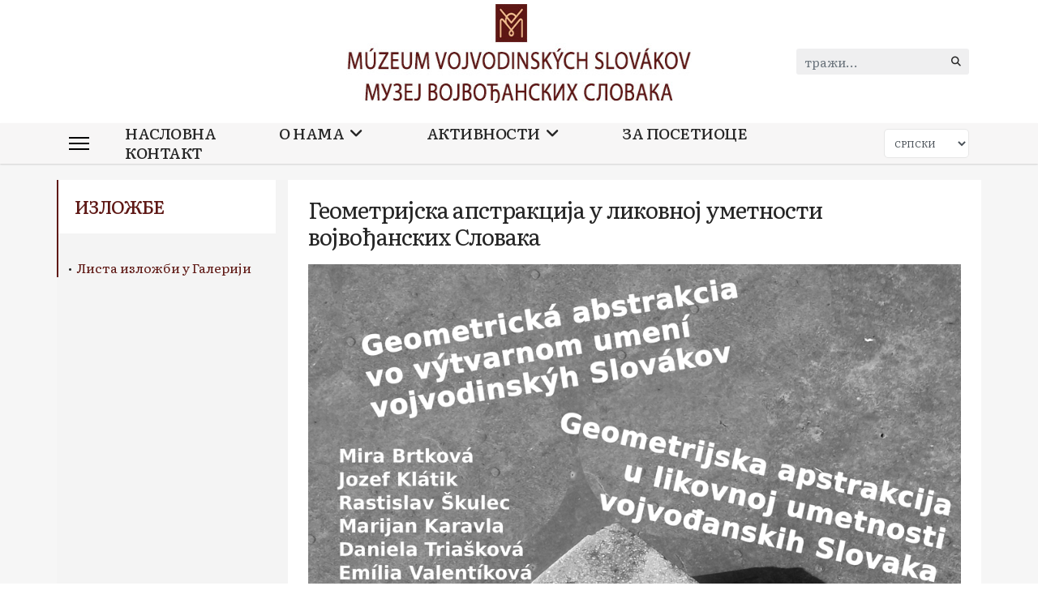

--- FILE ---
content_type: text/html; charset=utf-8
request_url: https://www.muzeumslovakov.rs/rs/aktivnosti/izlozbe/2018/geometricka-abstrakcia-vo-vytvarnom-umeni-vojvodinskyh-slovakov
body_size: 26483
content:

<!doctype html>
<html lang="sr-rs" dir="ltr">
	
<head>
	<!-- Start TAGZ: -->
	<meta name="twitter:card" content="summary_large_image"/>
	<meta name="twitter:site" content=""/>
	<meta property="fb:app_id" content=""/>
	<meta property="og:image" content="https://www.muzeumslovakov.rs/images/muzej-ogimage.jpg"/>
	<meta property="og:image:height" content="496"/>
	<meta property="og:image:width" content="945"/>
	<meta property="og:site_name" content="Múzeum vojvodinských Slovákov • Музеј војвођанских Словака"/>
	<meta property="og:type" content="website"/>
	<meta property="og:url" content="https://www.muzeumslovakov.rs/rs/aktivnosti/izlozbe/2018/geometricka-abstrakcia-vo-vytvarnom-umeni-vojvodinskyh-slovakov"/>
	<!-- End TAGZ -->
		
		
		<meta name="viewport" content="width=device-width, initial-scale=1, shrink-to-fit=no">
		<meta charset="utf-8" />
	<base href="https://www.muzeumslovakov.rs/rs/aktivnosti/izlozbe/2018/geometricka-abstrakcia-vo-vytvarnom-umeni-vojvodinskyh-slovakov" />
	<meta name="keywords" content="Muzeum, vojvodinských, Slovákov, muzej, vojvodjanskih, slovaka, Báčsky Petrovec, Bački Petrovac, Galeria, zuzky, medvedovej" />
	<meta name="rights" content="MVS" />
	<meta name="generator" content="Helix Ultimate - The Most Popular Joomla! Template Framework." />
	<title>Геометријска апстракција у ликовној уметности војвођанских Словака - Múzeum vojvodinských Slovákov</title>
	<link href="/images/favicon.png" rel="shortcut icon" type="image/vnd.microsoft.icon" />
	<link href="https://www.muzeumslovakov.rs/rs/component/search/?Itemid=128&amp;layout=blog&amp;catid=66&amp;id=249&amp;format=opensearch" rel="search" title="Претрага Múzeum vojvodinských Slovákov" type="application/opensearchdescription+xml" />
	<link href="/favicon.ico" rel="shortcut icon" type="image/vnd.microsoft.icon" />
	<link href="/media/plg_system_jcemediabox/css/jcemediabox.min.css?2c837ab2c7cadbdc35b5bd7115e9eff1" rel="stylesheet" />
	<link href="/media/com_jce/site/css/content.min.css?badb4208be409b1335b815dde676300e" rel="stylesheet" />
	<link href="//fonts.googleapis.com/css?family=Literata:100,100i,200,200i,300,300i,400,400i,500,500i,600,600i,700,700i,800,800i,900,900i&subset=cyrillic&display=swap" rel="stylesheet" media="none" onload="media=&quot;all&quot;" />
	<link href="/templates/shaper_helixultimate/css/bootstrap.min.css" rel="stylesheet" />
	<link href="/plugins/system/helixultimate/assets/css/system-j3.min.css" rel="stylesheet" />
	<link href="/templates/shaper_helixultimate/css/font-awesome.min.css" rel="stylesheet" />
	<link href="/templates/shaper_helixultimate/css/v4-shims.min.css" rel="stylesheet" />
	<link href="/templates/shaper_helixultimate/css/template.css" rel="stylesheet" />
	<link href="/templates/shaper_helixultimate/css/presets/preset2.css" rel="stylesheet" />
	<link href="/media/mod_falang/css/template.css" rel="stylesheet" />
	<link href="/media/syw/css/fonts-min.css" rel="stylesheet" />
	<link href="/cache/mod_latestnewsenhanced/style_154.css?1df5f224966424691c6f44f4db15d594" rel="stylesheet" />
	<link href="/modules/mod_latestnewsenhanced/styles/common_styles-min.css?1df5f224966424691c6f44f4db15d594" rel="stylesheet" />
	<link href="/modules/mod_featcats/assets/featcats.css" rel="stylesheet" />
	<style>
.vdoresp {margin:6px;overflow:hidden;padding-bottom:56.25%;position:relative;height:0;}
.vdoresp iframe {left:0;top:0;height:100%;width:100%;position:absolute;}div#sp-logo {
    width: 40%;
}

div#sp-contact {
    width: 30%;
}

div#sp-social {
    width: 30%;
}

.logo-image {
    height: 152px;
    padding-bottom: 25px;
    padding-top: 5px;
}

#sp-main-body {
    padding: 40px 0;
}

#sp-header {
    background: rgb(255, 255, 255);
    height: 50px;
    width: 100%;
    position: relative;
    z-index: 99;
    box-shadow: rgba(0, 0, 0, 0.1) 0px 0px 4px 0px;
    animation: 0.5s ease 0s 1 normal none running spFadeIn;
}

.d-flex.justify-content-end.justify-content-xl-center.align-items-center {
    margin-top: -5px;
}

.sp-module.mod-fp.span1 {
    margin-top: -10px;
}

.offcanvas-menu .logo-image {
    height: auto;
}

.offcanvas-menu .offcanvas-inner ul.menu>li ul.menu-child {
    display: flex;
}

.sp-megamenu-parent {
    text-transform: uppercase;
}

.h1, .h2, .h3, .h4, .h5, .h6, h1, h2, h3, h4, h5, h6 {
    text-transform: uppercase;
}

.article-details .article-header h1, .article-details .article-header h2 {
    font-size: 1.75rem!important;
	text-transform: none;
}

.mod-languages select.inputbox {
    font-size: 0.8rem;
    padding: 0.2rem 0.6rem;
    height: auto;
}


.mod-languages {
    padding: 10px 0;
}




#sp-header-topbar .container-inner {
    border-bottom: 2px solid #5f1915;
}

.sp-megamenu-parent>li.active>a, .sp-megamenu-parent>li.active:hover>a {
    color: #5c1613;
}

.sp-megamenu-parent .sp-dropdown li.sp-menu-item>a:hover {
    color: #5e1816;
}

.sp-megamenu-parent>li:hover>a {
    color: #5f1717;
}

a {
    color: #5e1814;
}

a:hover, a:focus, a:active {
    color: #ab6e6e;
}

.sp-megamenu-parent .sp-dropdown li.sp-menu-item.active>a {
    color: #5e1715;
    font-size: 20px;
}

.sp-megamenu-parent>li {
    padding: 0 24px;
}

section#sp-section-3 {
    padding: 0 0 50px 0;
}

img {
    display: inherit;
}

#sp-header.header-sticky {
    z-index: 999;
}

#sp-footer, #sp-bottom {
    background: #f7f6f6;
    color: #171717;
}

div#sp-footer-a {
    padding-top: 25px;
}

#sp-header.lg-header {
    box-shadow: 1 1px 1px rgb(0 0 0 / 10%);
}

h3.sp-module-title {
    padding: 20px 0;
}

.offcanvas-menu .offcanvas-inner ul.menu>li a:hover, .offcanvas-menu .offcanvas-inner ul.menu>li a:focus, .offcanvas-menu .offcanvas-inner ul.menu>li span:hover, .offcanvas-menu .offcanvas-inner ul.menu>li span:focus {
    color: #5e1614;
}

.junewsultra .jn {
    margin: 10px 0;
    padding: 0;
    border: 0px #e0e0e0 solid;
    clear: none;
    display: block;
    width: 25%;
    float: left;
    padding-right: 20px;
}

.junewsultra .jn .jn-head {
    background: #f4f4f4 repeat-x 0 100%;
    min-height: 140px;
}

.junewsultra .jn .jn-left {
    width: 31%;
}

div#sp-latest-news-bottom {
    padding: 0px 15px;
}

.sp-megamenu-parent .sp-dropdown li.sp-menu-item {
    padding: 10px;
}

.item-356 span.sp-group-title.sp-menu-separator, .item-372 span.sp-group-title.sp-menu-separator, li.item-376 span.sp-menu-separator, li.item-371.menu_item.item-header, li.item-377.menu_item.item-header, li.item-378.menu_item.item-header, li.item-379.menu_item.item-header {
    font-size: 18px;
    font-weight: 500;
    color: #5e1713;
	
    line-height: 20px;

}

li.item-348 a.sp-group-title, li.item-372 a.sp-group-title {
    font-size: 18px;
    font-weight: 500;
    color: #5e1713;
	
    line-height: 20px;

}

li.item-128.menu_item.item-header a, li.item-369.menu_item.item-header a, li.item-370.menu_item.item-header a, li.item-371.menu_item.item-header a, li.item-377.menu_item.item-header a, li.item-378.menu_item.item-header a,  li.item-379.menu_item.item-header a, li.item-382.menu_item.item-header a, li.item-383.menu_item.item-header a {
    font-size: 18px;
    font-weight: 500;
	
    line-height: 28px;

}
.sp-megamenu-parent .sp-mega-group>li>a:hover {
    color: #5e1816;
}

span.separatormenu.sp-menu-separator, a.muzejddmenu {
    font-size: 18px;
	
    line-height: 20px;
}

.sp-megamenu-parent .sp-dropdown li.sp-menu-item > a {
    font-size: 18px;
    line-height: 22px;
    padding: 0px;
}


.sp-megamenu-parent .sp-dropdown li.sp-menu-item>a:hover {
    color: #5e1816;
    
   
}




.sp-megamenu-parent .sp-dropdown li.sp-menu-item {
    padding: 10px 5px;
}

ul.sp-mega-group-child.sp-dropdown-items li.sp-menu-item a {
    font-size: 18px;
    line-height: 20px;
    list-style: circle;

}

span.separatormenu.sp-menu-separator, a.muzejddmenu {
    font-size: 18px;
    line-height: 20px;
    list-style: circle;

    font-weight: 400;
}

.sp-megamenu-parent .sp-dropdown li.sp-menu-item > a {
    font-size: 18px;
    line-height: 20px;
}

.sp-megamenu-parent .sp-dropdown li.sp-menu-item > a:hover {
   color: #5e1816;
}

.sp-megamenu-parent .sp-dropdown li.sp-menu-item span:not(.sp-menu-badge) {
    font-size: 18px;
    line-height: 20px;
    list-style: circle;

}

.sp-megamenu-parent > li > a, .sp-megamenu-parent > li > span, .sp-megamenu-parent .sp-dropdown li.sp-menu-item > a {
    font-family: inherit!important;
    font-size: 19px!important;
    font-weight: 500!important;
    letter-spacing: -0.5px!important;
}


.sp-dropdown.sp-dropdown-main.sp-menu-right {
    width: auto%!important;
    font-weight: 600;
}

.sp-module.galeriamenu {
    text-transform: uppercase;

    font-size: 19px;
}



.sp-megamenu-parent .sp-dropdown.sp-dropdown-sub {
    left: 100%!important;
}


.galeriamenu h3 {
    font-weight: 100!important;
}

.sp-module.galeriamenu {
    border: 0px!important;
    padding: 0px!important;
}

.offcanvas-menu.border-menu .offcanvas-inner ul.menu>li>a {
    padding: 15px 0px;
}

.offcanvas-overlay {
    background: rgba(0, 0, 0, 0.2);
    -webkit-backdrop-filter: blur(2px);
    backdrop-filter: blur(2px);
}

@media (min-width: 1400px) {
.sp-menu-full.container {
    width: 100%;
}
}

/* novo */

#sp-left .sp-module, #sp-right .sp-module {
    margin-top: 50px;
    border: 0px solid #f1dddd;
    padding: 10px 0px;
    border-radius: 0px;
    border-left: 2px solid #5f1915;
    /* background-color: #f7f6f6; */
    /* box-shadow: 10px 0 15px -4px rgb(106 106 106 / 12%), -5px 0 5px -5px rgb(95 25 21 / 35%); */
}

#sp-left .sp-module .sp-module-title, #sp-right .sp-module .sp-module-title {
    margin: 0 0 30px;
    padding-bottom: 20px;
    font-size: 22px;
    font-weight: 500;
    border-bottom: 0px solid #5e1815;
    color: #5e1815;
    border-radius: 0; 
    background-color: white;
    padding-left: 20px;
}

#sp-left .sp-module ul>li>a, #sp-right .sp-module ul>li>a {
    display: block;
    line-height: 28px;
    padding: 2px 0px 2px 20px;
    font-weight: 500;
    margin-left: -20px;
    font-size: 17px;
}

#sp-left .menu-separator {
    padding: 0 20px 0 0;
    font-size: 20px;
    color: #5b1a17;
    font-weight: 500;
    line-height: 50px;

}

#sp-left .sp-module, #sp-right .sp-module {
    padding: 0px 0px;
}

#sp-left .sp-module ul>li>a:hover {
    background-color: #fff;
}

#sp-left .sp-module ul>li>a:active {
    background-color: #fff;
}

aside#sp-left {
    background-color: #f4f4f4;
	padding-left: 0;
}

#sp-left .sp-module ul>li, #sp-right .sp-module ul>li {
    display: block;
    border-bottom: 1px solid #ffffff;
	padding-left: 0px;
    margin-left: 20px;
}


section#sp-galeria {
    background-color: #88413f;
    color: #fff;
    padding: 20px 0;
}

#sp-main-body {
    padding: 20px 0;
    background-color: #f6f6f6;
}

main#sp-component {
    background-color: #fff;
    padding: 20px 25px;
}


#sp-header.lg-header {
    background-color: #f7f6f6;
    box-shadow: 0 1px 2px rgb(0 0 0 / 15%);
    border-bottom: 0px solid #ffffff94;
}




#offcanvas-toggler {
    height: 60px;
    line-height: 80px;
    font-size: 20px;
}

#sp-header-topbar .container-inner {
    border-bottom: 0px solid #5f1915;
}



section#sp-galeria a {
    color: #fff;
}

section#sp-galeria img {
	border: 1px solid #fff;
}

section#sp-vystavna-cinnost {
    padding: 20px 0;
}

.sp-megamenu-parent .sp-dropdown .sp-dropdown-inner {
    box-shadow: 0px 5px 5px -1px rgb(0 0 0 / 20%);
    padding: 20px;
    background: #f7f6f6;
}

.sp-megamenu-parent .sp-mega-group {
    margin-top: 10px;
}


.sp-dropdown.sp-dropdown-sub.sp-menu-right {
    width: auto!important;
}


li.featcat h3 {
    padding-top: 5px!important;
    padding-bottom: 5px;
    background: #f4f4f4;
    padding-left: 20px;
}

.mod-languages select.inputbox {
    font-size: 0.7rem;
    padding: 5px;
    height: auto;
    border-radius: 5px;
    border: 1px solid #e7e7e7;
    text-transform: uppercase;
}

li.item-195.menu-divider.menu-deeper.menu-parent {
    margin-left: 0px!important;
}

.breadcrumb {
    padding: 10px 0 0 0;
    background-color: #ffffff;
    border-radius: 0.25rem;
    font-size: 10px;
}

.breadcrumb img {
    margin-top: -4px;
}

.newsinfo {
    padding: 2px 10px!important;
    margin-top: 0px;
}

div#lnee_154 h6.newstitle {
    font-size: 13px;
}

div#lnee_154 h6.newstitle a {
    color: #222;
}

.innerpicture {
    border: 1px solid #ddd;
    padding: 2px;
}

div#lnee_154 {
    margin-top: -10px;
}

#sp-vystavy-bottom2 {
    padding: 20px 0;
}

li::marker {
    font-weight: 700;
}
#lnee_138 .newstitle {
    font-weight: 500;
    line-height: 20px;
    font-family: inherit;
}

div#lnee_154 h6.newstitle a {
    font-weight: 500;
    line-height: 19px;
    font-family: inherit;
}

#lnee_154 .newsintro {
    color: #222;
    font-size: 12px;
    line-height: 13px;
}

li.featcat h4, li.featcat h5, li.featcat h6 {
    text-transform: none;
    font-size: 1.3rem;
}

li.featcat h4 a {
    color: #262626;
}

li.featcat h4 a:hover {
    color: #666;
}


.article-list .article .article-header h1 a, .article-list .article .article-header h2 a, .article-list .article .article-header h2 a, .article-list .article .article-header h2 a, h2 a {
	text-transform: none;
}
.article-list .article .article-header h1 a:hover, .article-list .article .article-header h1 a:active, .article-list .article .article-header h1 a:focus, .article-list .article .article-header h2 a:hover, .article-list .article .article-header h2 a:active, .article-list .article .article-header h2 a:focus {
    color: #5c1815;
	text-transform: none;
}


.offcanvas-menu .offcanvas-inner ul.menu>li>a, .offcanvas-menu .offcanvas-inner ul.menu>li>span {
    display: block;
    font-size: 18px;
    padding: 10px 0px;
    position: relative;
    line-height: 25px;
    opacity: 1;
    transition: 0.3s;
    font-weight: 500;
}

.badge {
    display: inline-block;
    padding: 0px;
    font-size: 1em;
    font-weight: 700;
    line-height: 1;
    color: #222;
    text-align: center;
    white-space: nowrap;
    vertical-align: baseline;
    border-radius: 0.25rem;
}


div.mod-languages ul li.lang-active {
    background-color: #f7f7f7 !important;
}


@media (max-width: 991px) {
div#sp-header-topbar {
    display: none;
}

}

@media (max-width: 576px) {
.logo-image {
    height: auto;
}

.logo-image {
    height: auto;
    width: 40%;
}

.mod-languages {
}

div#sp-logo {
    width: 100%;
}

.col-lg-9.col-6.col-xl-12 {
    width: 15%;
}

.col-lg-3.col-6.d-block.d-xl-none {
    width: 85%;
}
.d-flex.justify-content-end.justify-content-xl-center.align-items-center {
    margin-right: -25px;
}

body.ltr .close-offcanvas {
    right: 0px;
}

.close-offcanvas {
    top: 0px;
}

#lnee_138 .newstitle {
    font-weight: 500;
    line-height: 14px;
    font-size: 10px;
}

#sp-vystavy-bottom {
    padding: 20px 5px;
}

}

.webmedia_footer {
    color: #c4c4c4;
    font-size: 10px;
    text-align: center;
    padding-top: 5px;
    margin-bottom: -20px;
    font-family: sans-serif;
}

li.item-376.menu_item.item-header a {
    font-size: 18px;
    font-weight: 500;
    color: #5e1713;
    line-height: 20px;
}body{font-family: 'Literata', sans-serif;font-size: 1rem;font-weight: 400;text-decoration: none;}
h1{font-family: 'Literata', sans-serif;font-size: 1.7rem;font-weight: 400;letter-spacing: -1px;text-decoration: none;}
h2{font-family: 'Literata', sans-serif;font-size: 1.5rem;font-weight: 400;letter-spacing: -1px;text-decoration: none;}
h3{font-family: 'Literata', sans-serif;font-size: 1.3rem;font-weight: 400;letter-spacing: -1px;text-decoration: none;}
.sp-megamenu-parent > li > a, .sp-megamenu-parent > li > span, .sp-megamenu-parent .sp-dropdown li.sp-menu-item > a{font-family: 'Literata', sans-serif;font-size: 23px;font-weight: 400;line-height: 1;letter-spacing: -1px;text-decoration: none;}
.menu.nav-pills > li > a, .menu.nav-pills > li > span, .menu.nav-pills .sp-dropdown li.sp-menu-item > a{font-family: 'Literata', sans-serif;font-size: 23px;font-weight: 400;line-height: 1;letter-spacing: -1px;text-decoration: none;}
.logo-image {height:152px;}.logo-image-phone {height:152px;}@media(max-width: 992px) {.logo-image {height: 36px;}.logo-image-phone {height: 36px;}}@media(max-width: 576px) {.logo-image {height: 36px;}.logo-image-phone {height: 36px;}}.logo-image {height:152px;}.logo-image-phone {height:152px;}@media(max-width: 992px) {.logo-image {height: 36px;}.logo-image-phone {height: 36px;}}@media(max-width: 576px) {.logo-image {height: 36px;}.logo-image-phone {height: 36px;}}.logo-image {height:152px;}.logo-image-phone {height:152px;}@media(max-width: 992px) {.logo-image {height: 36px;}.logo-image-phone {height: 36px;}}@media(max-width: 576px) {.logo-image {height: 36px;}.logo-image-phone {height: 36px;}}#sp-vystavy-bottom{ padding:20px 0; }
	</style>
	<script type="application/json" class="joomla-script-options new">{"data":{"breakpoints":{"tablet":991,"mobile":480},"header":{"stickyOffset":"100"}},"csrf.token":"4a3d83af75a587891afeae4d11171bb7","system.paths":{"root":"","base":""}}</script>
	<script src="/media/jui/js/jquery.min.js?1df5f224966424691c6f44f4db15d594"></script>
	<script src="/media/jui/js/jquery-noconflict.js?1df5f224966424691c6f44f4db15d594"></script>
	<script src="/media/jui/js/jquery-migrate.min.js?1df5f224966424691c6f44f4db15d594"></script>
	<script src="/media/plg_system_jcemediabox/js/jcemediabox.min.js?2c837ab2c7cadbdc35b5bd7115e9eff1"></script>
	<script src="/templates/shaper_helixultimate/js/bootstrap.bundle.min.js"></script>
	<script src="/templates/shaper_helixultimate/js/main.js"></script>
	<script src="/media/system/js/core.js?1df5f224966424691c6f44f4db15d594"></script>
	<script>
(function(d){
					  var js, id = 'powr-js', ref = d.getElementsByTagName('script')[0];
					  if (d.getElementById(id)) {return;}
					  js = d.createElement('script'); js.id = id; js.async = true;
					  js.src = 'https://www.muzeumslovakov.rs/plugins/content/powrshortcodes/powr_joomla.js';
					  js.setAttribute('powr-token','XxF1p2HCNN1656020134');
					  js.setAttribute('external-type','joomla');
					  ref.parentNode.insertBefore(js, ref);
					}(document));jQuery(document).ready(function(){WfMediabox.init({"base":"\/","theme":"standard","width":"","height":"","lightbox":0,"shadowbox":0,"icons":1,"overlay":1,"overlay_opacity":0,"overlay_color":"","transition_speed":300,"close":2,"labels":{"close":"Close","next":"Next","previous":"Previous","cancel":"Cancel","numbers":"{{numbers}}","numbers_count":"{{current}} of {{total}}","download":"Download"},"swipe":true,"expand_on_click":true});});template="shaper_helixultimate";
	</script>
	<style type="text/css">.sige_cont_0 {width:170px;height:260px;float:left;display:inline-block;}
</style>
	<link rel="stylesheet" href="https://www.muzeumslovakov.rs/plugins/content/sige/assets/sige.css" type="text/css" media="screen" />
<script type="text/javascript" src="https://www.muzeumslovakov.rs/plugins/content/sige/assets/shadowbox_en.js"></script>
<link rel="stylesheet" href="https://www.muzeumslovakov.rs/plugins/content/sige/assets/shadowbox.css" type="text/css" media="screen" />
<script type="text/javascript">Shadowbox.init();</script>
	<link rel="alternate" href="https://www.muzeumslovakov.rs/aktivity/vystavy/2018/geometricka-abstrakcia-vo-vytvarnom-umeni-vojvodinskyh-slovakov" hreflang="sk" />
	<link rel="alternate" href="https://www.muzeumslovakov.rs/aktivity/vystavy/2018/geometricka-abstrakcia-vo-vytvarnom-umeni-vojvodinskyh-slovakov"  hreflang="x-default" />
	<link rel="alternate" href="https://www.muzeumslovakov.rs/rs/aktivnosti/izlozbe/2018/geometricka-abstrakcia-vo-vytvarnom-umeni-vojvodinskyh-slovakov" hreflang="rs" />
			

<meta name="google-site-verification" content="B5kCPIAjF3d7p3f1jFVOiBdCsS7LjcddC-m_g7-M8A0" />

<script>
  (function(i,s,o,g,r,a,m){i['GoogleAnalyticsObject']=r;i[r]=i[r]||function(){
  (i[r].q=i[r].q||[]).push(arguments)},i[r].l=1*new Date();a=s.createElement(o),
  m=s.getElementsByTagName(o)[0];a.async=1;a.src=g;m.parentNode.insertBefore(a,m)
  })(window,document,'script','//www.google-analytics.com/analytics.js','ga');
  ga('create', 'UA-19526573-8', 'www.muzeumslovakov.rs');
  ga('send', 'pageview');
</script>
<!-- Universal Google Analytics Plugin by PB Web Development -->

</head>
	<body class="site helix-ultimate hu com_content com-content view-article layout-blog task-none itemid-128 sr-rs ltr sticky-header layout-fluid offcanvas-init offcanvs-position-left">

		
		
		<div class="body-wrapper">
			<div class="body-innerwrapper">
				
	<div class="sticky-header-placeholder"></div>
<div id="sp-header-topbar">
	<div class="container">
		<div class="container-inner">
		<div class="row align-items-center">
					<!-- Contact -->
					<div id="sp-contact" class="col-6 col-xl-5">
																			
											</div>
	
					<!-- Logo -->
					<div id="sp-logo" class="col-12 col-xl-2 d-none d-xl-block">
						<div class="sp-column d-flex align-items-center  justify-content-center">
															
								<a id="offcanvas-toggler" aria-label="Menu" class="offcanvas-toggler-left d-flex align-items-center" href="#" aria-hidden="true" title="Menu"><div class="burger-icon"><span></span><span></span><span></span></div></a><div class="logo"><a href="/">
				<img class='logo-image  d-none d-lg-inline-block'
					srcset='https://www.muzeumslovakov.rs/images/muzeum-logo.jpg 1x'
					src='https://www.muzeumslovakov.rs/images/muzeum-logo.jpg'
					height='152px'
					alt='Muzej VS'
				/>
				<img class="logo-image-phone d-inline-block d-lg-none" src="https://www.muzeumslovakov.rs/images/logo-mobile.png" alt="Muzej VS" /></a></div>													</div>
					</div>

					<!-- Social -->
					<div id="sp-social" class="col-6 col-xl-5">
						<div class="sp-column d-flex justify-content-end">
							<!-- Social icons -->
							<div class="social-wrap d-flex align-items-center">
								
																																</div>

							<!-- Related Modules -->
							<div class="d-none d-lg-flex header-modules align-items-center">
																	<div class="sp-module "><div class="sp-module-content"><div class="search">
	<form action="/rs/aktivnosti/izlozbe" method="post">
		<label for="mod-search-searchword0" class="hide-label">тражи...</label> <input name="searchword" id="mod-search-searchword0" class="form-control" type="search" placeholder="тражи...">		<input type="hidden" name="task" value="search">
		<input type="hidden" name="option" value="com_search">
		<input type="hidden" name="Itemid" value="128">
	</form>
</div>
</div></div>								
															</div>
						</div>
					</div>
				</div>
		</div>
	</div>
</div>

<header id="sp-header" class="lg-header">
	<div class="container">
		<div class="container-inner">
			<!-- Menu -->
			<div class="row">
				<div class="col-lg-3 col-6 d-block d-xl-none">
					<div class="sp-column d-flex justify-content-between align-items-center">
						<div id="sp-logo" class="menu-with-offcanvas">
							
							<a id="offcanvas-toggler" aria-label="Menu" class="offcanvas-toggler-left d-flex align-items-center" href="#" aria-hidden="true" title="Menu"><div class="burger-icon"><span></span><span></span><span></span></div></a><div class="logo"><a href="/">
				<img class='logo-image  d-none d-lg-inline-block'
					srcset='https://www.muzeumslovakov.rs/images/muzeum-logo.jpg 1x'
					src='https://www.muzeumslovakov.rs/images/muzeum-logo.jpg'
					height='152px'
					alt='Muzej VS'
				/>
				<img class="logo-image-phone d-inline-block d-lg-none" src="https://www.muzeumslovakov.rs/images/logo-mobile.png" alt="Muzej VS" /></a></div>						</div>
					</div>
				</div>

				<div class="col-lg-9 col-6 col-xl-12">
					<div class="d-flex justify-content-end justify-content-xl-center align-items-center">
						<!-- if offcanvas position left -->
													<a id="offcanvas-toggler"  aria-label="Menu" title="Menu"  class="mega_offcanvas offcanvas-toggler-secondary offcanvas-toggler-left d-flex align-items-center" href="#"><div class="burger-icon"><span></span><span></span><span></span></div></a>
						
						<nav class="sp-megamenu-wrapper d-flex" role="navigation"><ul class="sp-megamenu-parent menu-animation-fade-down d-none d-lg-block"><li class="sp-menu-item"><a   href="/rs/"  >Насловна</a></li><li class="sp-menu-item sp-has-child"><span  class=" sp-menu-separator"  >О нама</span><div class="sp-dropdown sp-dropdown-main sp-menu-right" style="width: 350px;"><div class="sp-dropdown-inner"><ul class="sp-dropdown-items"><li class="sp-menu-item sp-has-child"><a   href="/rs/osnovni-podaci"  >Основни подаци</a><div class="sp-dropdown sp-dropdown-sub sp-menu-left" style="width: 350px;left: -350px;"><div class="sp-dropdown-inner"><ul class="sp-dropdown-items"><li class="sp-menu-item"><a   href="/rs/upravni-organi"  >Управни органи</a></li><li class="sp-menu-item"><a   href="/rs/riaditelka"  >Директорица</a></li><li class="sp-menu-item"><a   href="/rs/misija"  >Мисија</a></li><li class="sp-menu-item"><a   href="/rs/istorija"  >Историја</a></li><li class="sp-menu-item"><a   href="/rs/saradnja"  >Сарадња</a></li></ul></div></div></li><li class="sp-menu-item sp-has-child"><span  class=" sp-menu-separator"  >Организационе јединице</span><div class="sp-dropdown sp-dropdown-sub sp-menu-right" style="width: 350px;"><div class="sp-dropdown-inner"><ul class="sp-dropdown-items"><li class="sp-menu-item"><a   href="/rs/kompleks-tradicionalne-arhitekture"  ><img src="/images/banners/Komplex-banner.jpg" alt="Комплекс традиционалне архитектуре" class="" /><span class="image-title">Комплекс традиционалне архитектуре</span> </a></li><li class="sp-menu-item"><a   href="/rs/galerija-zuske-medvedjove"  ><img src="/images/fotka-GZM.jpg" alt="Галерија Зуске Медвеђове" class="" /><span class="image-title">Галерија Зуске Медвеђове</span> </a></li></ul></div></div></li><li class="sp-menu-item sp-has-child"><span  class=" sp-menu-separator"  >Збирке</span><div class="sp-dropdown sp-dropdown-sub sp-menu-right" style="width: 350px;"><div class="sp-dropdown-inner"><ul class="sp-dropdown-items"><li class="sp-menu-item"><a   href="/rs/zbirke/kulturno-istorijska-zbirka"  >Историјска</a></li><li class="sp-menu-item"><a   href="/rs/zbirke/etnoloska-zbirka"  >Етнолошка</a></li><li class="sp-menu-item"><a   href="/rs/zbirke/umetnicka-zbirka"  >Уметничка</a></li></ul></div></div></li><li class="sp-menu-item"><a   href="/rs/onama/dokumenta"  >Документа</a></li></ul></div></div></li><li class="sp-menu-item sp-has-child active"><span  class=" sp-menu-separator"  >Активности</span><div class="sp-dropdown sp-dropdown-main sp-menu-right" style="width: 350px;"><div class="sp-dropdown-inner"><ul class="sp-dropdown-items"><li class="sp-menu-item current-item active"><a aria-current="page"  href="/rs/aktivnosti/izlozbe"  >Изложбе</a></li><li class="sp-menu-item"><a   href="/rs/program-muzeja/edukativni-programi"  >Едукативни програми</a></li><li class="sp-menu-item"><a   href="/rs/program-muzeja/noc-muzeja"  >Ноћ музеја</a></li><li class="sp-menu-item"><a  class="separatormenu" href="/rs/publikacije"  >Публикације</a></li><li class="sp-menu-item"><a   href="/rs/aktivnosti/vesti"  >Вести</a></li></ul></div></div></li><li class="sp-menu-item"><a   href="/rs/za-posetioce"  >За посетиоце</a></li><li class="sp-menu-item"><a   href="/rs/kontakt"  >Контакт</a></li></ul></nav>						<div class="menu-with-offcanvas">
							<div class="sp-module "><div class="sp-module-content">


<div class="mod-languages ">

    <form name="lang" method="post" action="https://www.muzeumslovakov.rs/rs/aktivnosti/izlozbe/2018/geometricka-abstrakcia-vo-vytvarnom-umeni-vojvodinskyh-slovakov">
        	<select class="inputbox" onchange="document.location.replace(this.value);" >
                                                <option value="/sk/aktivity/vystavy/2018/geometricka-abstrakcia-vo-vytvarnom-umeni-vojvodinskyh-slovakov" >Slovenský</option>
                                                                <option value="/rs/aktivnosti/izlozbe/2018/geometricka-abstrakcia-vo-vytvarnom-umeni-vojvodinskyh-slovakov" selected="selected">Српски</option>
                                    </select>
    </form>


</div>
</div></div>
						</div>

						<!-- if offcanvas position right -->
								
					</div>	
				</div>
			</div>
		</div>
	</div>
</header>				
<section id="sp-section-1" >

				
	
<div class="row">
	<div id="sp-title" class="col-lg-12 "><div class="sp-column "></div></div></div>
				
	</section>

<section id="sp-main-body" >

										<div class="container">
					<div class="container-inner">
						
	
<div class="row">
	<aside id="sp-left" class="col-lg-3 "><div class="sp-column "><div class="sp-module "><h3 class="sp-module-title">Изложбе</h3><div class="sp-module-content">

<div class="custom"  >
	<p>&nbsp; &nbsp; •&nbsp;&nbsp;<a href="https://www.muzeumslovakov.rs/rs/galerija-zuska-medvedjova/o-galeriji-zuske-medvedjove/lista-izlozbi-u-galeriji">Листа изложби у Галерији</a></p></div>
</div></div></div></aside>
<main id="sp-component" class="col-lg-9 ">
	<div class="sp-column ">
		<div id="system-message-container" aria-live="polite">
			</div>


		
		<div class="article-details " itemscope itemtype="https://schema.org/Article">
	<meta itemprop="inLanguage" content="sr-RS">
	
	
					
		
		
		<div class="article-header">
					<h1 itemprop="headline">
				Геометријска апстракција у ликовној уметности војвођанских Словака			</h1>
									</div>
		<div class="article-can-edit d-flex flex-wrap justify-content-between">
				</div>
			
		
			
		
		
	
	<div itemprop="articleBody">
		<p><img src="/images/vystavy/2018/geometria/Geometricka-abstrakcia_2018_GZM_MVS_small.jpg" alt="Geometricka abstrakcia 2018 GZM MVS small" /></p>
<p><img src="/images/vystavy/2018/geometria/Pozvanka_Geometria_2018.jpg" alt="Pozvanka Geometria 2018" /></p>
<p><img src="/images/vystavy/2018/geometria/OBAL_Geometria_2018.jpg" alt="OBAL Geometria 2018" /></p>
<p>&nbsp;</p>
<p><a href="/images/vystavy/2018/geometria/Geometria_Katalog.pdf"><strong>КАТАЛОГ</strong></a></p>
<p>&nbsp;</p>
<p><strong>ФОТОГРАФИЈЕ СА ОТВАРАЊА ИЗЛОЖБЕ</strong></p>
<p>&nbsp;</p>
<!-- Simple Image Gallery Extended - Plugin for Joomla! 3.x - Kubik-Rubik Joomla! Extensions --><ul id="sige_0" class="sige"><li class="sige_cont_0"><span class="sige_thumb"><a href="https://www.muzeumslovakov.rs/images/foto/2018_geometria/geometria-1.jpg" rel="shadowbox[sig0]" title="&lt;span class=&quot;sige_js_title&quot;&gt;geometria-1&lt;/span&gt;" ><img alt="geometria-1" title="geometria-1" src="https://www.muzeumslovakov.rs/images/foto/2018_geometria/thumbs/geometria-1.jpg" /></a></span></li><li class="sige_cont_0"><span class="sige_thumb"><a href="https://www.muzeumslovakov.rs/images/foto/2018_geometria/geometria-2.jpg" rel="shadowbox[sig0]" title="&lt;span class=&quot;sige_js_title&quot;&gt;geometria-2&lt;/span&gt;" ><img alt="geometria-2" title="geometria-2" src="https://www.muzeumslovakov.rs/images/foto/2018_geometria/thumbs/geometria-2.jpg" /></a></span></li><li class="sige_cont_0"><span class="sige_thumb"><a href="https://www.muzeumslovakov.rs/images/foto/2018_geometria/geometria-3.jpg" rel="shadowbox[sig0]" title="&lt;span class=&quot;sige_js_title&quot;&gt;geometria-3&lt;/span&gt;" ><img alt="geometria-3" title="geometria-3" src="https://www.muzeumslovakov.rs/images/foto/2018_geometria/thumbs/geometria-3.jpg" /></a></span></li><li class="sige_cont_0"><span class="sige_thumb"><a href="https://www.muzeumslovakov.rs/images/foto/2018_geometria/geometria-4.jpg" rel="shadowbox[sig0]" title="&lt;span class=&quot;sige_js_title&quot;&gt;geometria-4&lt;/span&gt;" ><img alt="geometria-4" title="geometria-4" src="https://www.muzeumslovakov.rs/images/foto/2018_geometria/thumbs/geometria-4.jpg" /></a></span></li><li class="sige_cont_0"><span class="sige_thumb"><a href="https://www.muzeumslovakov.rs/images/foto/2018_geometria/geometria-5.jpg" rel="shadowbox[sig0]" title="&lt;span class=&quot;sige_js_title&quot;&gt;geometria-5&lt;/span&gt;" ><img alt="geometria-5" title="geometria-5" src="https://www.muzeumslovakov.rs/images/foto/2018_geometria/thumbs/geometria-5.jpg" /></a></span></li><li class="sige_cont_0"><span class="sige_thumb"><a href="https://www.muzeumslovakov.rs/images/foto/2018_geometria/geometria-6.jpg" rel="shadowbox[sig0]" title="&lt;span class=&quot;sige_js_title&quot;&gt;geometria-6&lt;/span&gt;" ><img alt="geometria-6" title="geometria-6" src="https://www.muzeumslovakov.rs/images/foto/2018_geometria/thumbs/geometria-6.jpg" /></a></span></li><li class="sige_cont_0"><span class="sige_thumb"><a href="https://www.muzeumslovakov.rs/images/foto/2018_geometria/geometria-7.jpg" rel="shadowbox[sig0]" title="&lt;span class=&quot;sige_js_title&quot;&gt;geometria-7&lt;/span&gt;" ><img alt="geometria-7" title="geometria-7" src="https://www.muzeumslovakov.rs/images/foto/2018_geometria/thumbs/geometria-7.jpg" /></a></span></li></ul><span class="sige_clr"></span>	</div>

	
	
	
			
		
	

	
				</div>



					<div class="sp-module-content-bottom clearfix">
				<div class="sp-module "><div class="sp-module-content"><ul class="featcats" id="featcats-108">
	    <li class="featcat col1 firstcol" style="width:100%" id="featcat-108-76">
                <h3>2025</h3>					<div id="fc_ajax-108-76" class="fc_ajax">
				          <div id="fc_items-108-76" class="fc_items">
        	<ul class="fc_leading">
			        		<li><a href="/rs/aktivnosti/izlozbe/2025/anna-secova-pintirova-z-pohladu-zuzky-medvedovej"><img src="https://www.muzeumslovakov.rs/modules/mod_featcats/thumbs/00/b_120_240_330_Vystava-o-Zuzke-Medvedovej---Poster-R.jpg" alt="Ана Сеч-Пинћир - Из угла Зуске Медвеђове" width="120" height="168" /></a><h4>				                <a class="fc_title" href="/rs/aktivnosti/izlozbe/2025/anna-secova-pintirova-z-pohladu-zuzky-medvedovej">
                Ана Сеч-Пинћир - Из угла Зуске Медвеђове                </a>
                                </h4>								                <p></p>
				                </li>
                    		<li><a href="/rs/aktivnosti/izlozbe/2025/jasna-opavska-mytologika-samostatna-vystava-obrazov"><img src="https://www.muzeumslovakov.rs/modules/mod_featcats/thumbs/08/b_120_240_328_Jasna-Opavski-MVS-2025-plagat1.jpg" alt="Јасна Опавски – Митологика, самостална изложба слика" width="120" height="170" /></a><h4>				                <a class="fc_title" href="/rs/aktivnosti/izlozbe/2025/jasna-opavska-mytologika-samostatna-vystava-obrazov">
                Јасна Опавски – Митологика, самостална изложба слика                </a>
                                </h4>								                <p></p>
				                </li>
                    		<li><a href="/rs/aktivnosti/izlozbe/2025/picasso-miro-a-dali"><img src="https://www.muzeumslovakov.rs/modules/mod_featcats/thumbs/07/b_120_240_327_Spanski-slikari-plakat.jpg" alt="Шпански мајстори (Picasso, Miró a Dalí) – изложба графика" width="120" height="169" /></a><h4>				                <a class="fc_title" href="/rs/aktivnosti/izlozbe/2025/picasso-miro-a-dali">
                Шпански мајстори (Picasso, Miró a Dalí) – изложба графика                </a>
                                </h4>								                <p></p>
				                </li>
                        </ul>
                
          </div>  
		  			</div>
		    </li>
        <li class="featcat col2 featcat_clr" style="width:100%" id="featcat-108-75">
                <h3>2024</h3>					<div id="fc_ajax-108-75" class="fc_ajax">
				          <div id="fc_items-108-75" class="fc_items">
        	<ul class="fc_leading">
			        		<li><a href="/rs/aktivnosti/izlozbe/2024/8-bienale-slovenskych-vytvarnikov-amaterov-v-srbsku-kolektivna-vystava-26-umelcov"><img src="https://www.muzeumslovakov.rs/modules/mod_featcats/thumbs/06/b_120_240_326_8-bienale-amaterov-2024-plagat.jpg" alt="8. бијенале словачких ликовних уметника аматера у Србији, колективна изложба 26 уметника" width="120" height="170" /></a><h4>				                <a class="fc_title" href="/rs/aktivnosti/izlozbe/2024/8-bienale-slovenskych-vytvarnikov-amaterov-v-srbsku-kolektivna-vystava-26-umelcov">
                8. бијенале словачких ликовних уметника аматера у Србији, колективна изложба 26 уметника                </a>
                                </h4>								                <p></p>
				                </li>
                    		<li><a href="/rs/aktivnosti/izlozbe/2024/75"><img src="https://www.muzeumslovakov.rs/modules/mod_featcats/thumbs/02/b_120_240_322_Muzeum-75-rokov-plagat.jpg" alt="Од Словачког музеја до Музеја војвођанских Словака – 75 година једне установе" width="120" height="168" /></a><h4>				                <a class="fc_title" href="/rs/aktivnosti/izlozbe/2024/75">
                Од Словачког музеја до Музеја војвођанских Словака – 75 година једне установе                </a>
                                </h4>								                <p></p>
				                </li>
                    		<li><a href="/rs/aktivnosti/izlozbe/2024/daniela-markova-prebudzanie-samostatna-vystava-obrazov"><img src="https://www.muzeumslovakov.rs/modules/mod_featcats/thumbs/03/b_120_240_323_Daniela-Marko-2024-plagat1.jpg" alt="Данијела Марко – Буђење, самостална изложба слика." width="120" height="170" /></a><h4>				                <a class="fc_title" href="/rs/aktivnosti/izlozbe/2024/daniela-markova-prebudzanie-samostatna-vystava-obrazov">
                Данијела Марко – Буђење, самостална изложба слика.                </a>
                                </h4>								                <p></p>
				                </li>
                    		<li><a href="/rs/aktivnosti/izlozbe/2024/radovan-jandric-spomienky-samostatna-vystava-obrazov"><img src="https://www.muzeumslovakov.rs/modules/mod_featcats/thumbs/01/b_120_240_321_Radovan_Jandric-2024-plagat.jpg" alt="Радован Јандрић – Успомене, самостална изложба слика" width="120" height="170" /></a><h4>				                <a class="fc_title" href="/rs/aktivnosti/izlozbe/2024/radovan-jandric-spomienky-samostatna-vystava-obrazov">
                Радован Јандрић – Успомене, самостална изложба слика                </a>
                                </h4>								                <p></p>
				                </li>
                        </ul>
                
          </div>  
		  			</div>
		    </li>
        <li class="featcat col1 firstcol" style="width:100%" id="featcat-108-74">
                <h3>2023</h3>					<div id="fc_ajax-108-74" class="fc_ajax">
				          <div id="fc_items-108-74" class="fc_items">
        	<ul class="fc_leading">
			        		<li><a href="/rs/aktivnosti/izlozbe/2023/17-bienale-slovenskych-vytvarnikov-v-srbsku-kolektivna-vystava"><img src="https://www.muzeumslovakov.rs/modules/mod_featcats/thumbs/00/b_120_240_320_Plagat_17-bienale_2023_MVS.jpg" alt="17. бијенале словачких ликовних уметника у Србији, колективна изложба" width="120" height="170" /></a><h4>				                <a class="fc_title" href="/rs/aktivnosti/izlozbe/2023/17-bienale-slovenskych-vytvarnikov-v-srbsku-kolektivna-vystava">
                17. бијенале словачких ликовних уметника у Србији, колективна изложба                </a>
                                </h4>								                <p></p>
				                </li>
                    		<li><a href="/rs/aktivnosti/izlozbe/2023/kovacicke-insitne-umenie-kolektivna-vystava-obrazov"><img src="https://www.muzeumslovakov.rs/modules/mod_featcats/thumbs/09/b_120_240_319_Plagat-Kovacicka-insita-2023-1.jpg" alt="Ковачичко наивно сликарство, колективна изложба слика." width="120" height="168" /></a><h4>				                <a class="fc_title" href="/rs/aktivnosti/izlozbe/2023/kovacicke-insitne-umenie-kolektivna-vystava-obrazov">
                Ковачичко наивно сликарство, колективна изложба слика.                </a>
                                </h4>								                <p></p>
				                </li>
                    		<li><a href="/rs/aktivnosti/izlozbe/2023/jan-stupavsky-skulpturalne-pulzovanie-samostatna-vystava-soch-a-kresieb"><img src="https://www.muzeumslovakov.rs/modules/mod_featcats/thumbs/08/b_120_240_318_Jan-Stupavsky-2023-plagat.jpg" alt="Јан Ступавски – Скулптурално пулсирање, самостална изложба скулптура" width="120" height="170" /></a><h4>				                <a class="fc_title" href="/rs/aktivnosti/izlozbe/2023/jan-stupavsky-skulpturalne-pulzovanie-samostatna-vystava-soch-a-kresieb">
                Јан Ступавски – Скулптурално пулсирање, самостална изложба скулптура                </a>
                                </h4>								                <p></p>
				                </li>
                    		<li><a href="/rs/aktivnosti/izlozbe/2023/maria-gaskova-samostatna-vystava-obrazov"><img src="https://www.muzeumslovakov.rs/modules/mod_featcats/thumbs/07/b_120_240_317_Maria_Gaskova_2023-plagat.jpg" alt="Марија Гашко, самостална изложба слика" width="120" height="170" /></a><h4>				                <a class="fc_title" href="/rs/aktivnosti/izlozbe/2023/maria-gaskova-samostatna-vystava-obrazov">
                Марија Гашко, самостална изложба слика                </a>
                                </h4>								                <p></p>
				                </li>
                        </ul>
                
          </div>  
		  			</div>
		    </li>
        <li class="featcat col2 featcat_clr" style="width:100%" id="featcat-108-72">
                <h3>2022</h3>					<div id="fc_ajax-108-72" class="fc_ajax">
				          <div id="fc_items-108-72" class="fc_items">
        	<ul class="fc_leading">
			        		<li><a href="/rs/aktivnosti/izlozbe/2022/7-bienale-slovenskych-vytvarnikov-amaterov-v-srbsku"><img src="https://www.muzeumslovakov.rs/modules/mod_featcats/thumbs/05/b_120_240_315_7-Bienale-amaterov_2022-titulna.jpg" alt="7. бијенале словачких ликовних уметника аматера у Србији" width="117" height="240" /></a><h4>				                <a class="fc_title" href="/rs/aktivnosti/izlozbe/2022/7-bienale-slovenskych-vytvarnikov-amaterov-v-srbsku">
                7. бијенале словачких ликовних уметника аматера у Србији                </a>
                                </h4>								                <p></p>
				                </li>
                    		<li><a href="/rs/aktivnosti/izlozbe/2022/zuzka-medvedova-kresby"><img src="https://www.muzeumslovakov.rs/modules/mod_featcats/thumbs/02/b_120_240_292_Plagat-ZM-Kresby-2022-1.jpg" alt="Зуска Медвеђова - Цртежи Зуске Медвеђове" width="120" height="170" /></a><h4>				                <a class="fc_title" href="/rs/aktivnosti/izlozbe/2022/zuzka-medvedova-kresby">
                Зуска Медвеђова - Цртежи Зуске Медвеђове                </a>
                                </h4>								                <p></p>
				                </li>
                    		<li><a href="/rs/aktivnosti/izlozbe/2022/jubilanti-skulec-agarsky-durovka"><img src="https://www.muzeumslovakov.rs/modules/mod_featcats/thumbs/01/b_120_240_291_Sku-Aga-Dur-plagat-2022_1.jpg" alt="Шкулец - Агарски - Ђуровка (60 + 60 + 50) са професором Ракиџићем - Јубиланти - колективна изложба (18. Европска ноћ музеја и галерија)" width="120" height="170" /></a><h4>				                <a class="fc_title" href="/rs/aktivnosti/izlozbe/2022/jubilanti-skulec-agarsky-durovka">
                Шкулец - Агарски - Ђуровка (60 + 60 + 50) са професором Ракиџићем - Јубиланти - колективна изложба (18. Европска ноћ музеја и галерија)                </a>
                                </h4>								                <p></p>
				                </li>
                    		<li><a href="/rs/aktivnosti/izlozbe/2022/vesna-opavski-duboki-ekoloski-slojevi-samostalna-izlozba"><img src="https://www.muzeumslovakov.rs/modules/mod_featcats/thumbs/00/b_120_240_290_Vesna-Opavsky-plagat-2022-GZM-MVS-2_1.jpg" alt="Весна Опавски - Дубоки еколошки слојеви - самостална изложба" width="120" height="170" /></a><h4>				                <a class="fc_title" href="/rs/aktivnosti/izlozbe/2022/vesna-opavski-duboki-ekoloski-slojevi-samostalna-izlozba">
                Весна Опавски - Дубоки еколошки слојеви - самостална изложба                </a>
                                </h4>								                <p></p>
				                </li>
                        </ul>
                
          </div>  
		  			</div>
		    </li>
        <li class="featcat col1 firstcol" style="width:100%" id="featcat-108-69">
                <h3>2021</h3>					<div id="fc_ajax-108-69" class="fc_ajax">
				          <div id="fc_items-108-69" class="fc_items">
        	<ul class="fc_leading">
			        		<li><a href="/rs/aktivnosti/izlozbe/2021/16-bijenale-slovackih-likovnik-umetnika-u-srbiji"><img src="https://www.muzeumslovakov.rs/modules/mod_featcats/thumbs/09/b_120_240_289_Plagat_16-bienale_2021_MVS_1.jpg" alt="16. Бијенале словачких ликовник уметника у Србији - колективна изложба (и 12. Ликовно саветовање)" width="120" height="170" /></a><h4>				                <a class="fc_title" href="/rs/aktivnosti/izlozbe/2021/16-bijenale-slovackih-likovnik-umetnika-u-srbiji">
                16. Бијенале словачких ликовник уметника у Србији - колективна изложба (и 12. Ликовно саветовање)                </a>
                                </h4>								                <p></p>
				                </li>
                    		<li><a href="/rs/aktivnosti/izlozbe/2021/emilja-valentik-labat-samostalna-izlozba-slika-grafika-i-skulptura"><img src="https://www.muzeumslovakov.rs/modules/mod_featcats/thumbs/08/b_120_240_288_00-Emila-Valentikova-Labatova-Vystava-2021.jpg" alt="Емилија Валенћик Лабат - Самостална изложба слика, графика и скулптура" width="114" height="240" /></a><h4>				                <a class="fc_title" href="/rs/aktivnosti/izlozbe/2021/emilja-valentik-labat-samostalna-izlozba-slika-grafika-i-skulptura">
                Емилија Валенћик Лабат - Самостална изложба слика, графика и скулптура                </a>
                                </h4>								                <p></p>
				                </li>
                    		<li><a href="/rs/aktivnosti/izlozbe/2021/predok-symbol-etnickej-identity-vojvodinskych-slovakov-2021"><img src="https://www.muzeumslovakov.rs/modules/mod_featcats/thumbs/04/b_120_240_274_Plagat-PREDOK-srpski.jpg" alt="Предок - симбол етничког идентитета војвођанских Словака" width="120" height="170" /></a><h4>				                <a class="fc_title" href="/rs/aktivnosti/izlozbe/2021/predok-symbol-etnickej-identity-vojvodinskych-slovakov-2021">
                Предок - симбол етничког идентитета војвођанских Словака                </a>
                                </h4>								                <p></p>
				                </li>
                        </ul>
                
          </div>  
		  			</div>
		    </li>
        <li class="featcat col2 featcat_clr" style="width:100%" id="featcat-108-68">
                <h3>2020</h3>					<div id="fc_ajax-108-68" class="fc_ajax">
				          <div id="fc_items-108-68" class="fc_items">
        	<ul class="fc_leading">
			        		<li><a href="/rs/aktivnosti/izlozbe/2020/6-bienale-slovenskych-vytvarnikov-amaterov-kolektivna-vystava"><img src="https://www.muzeumslovakov.rs/modules/mod_featcats/thumbs/03/b_120_240_273_Bienale-amaterov_6_2020-cover.jpg" alt="6. bienále slovenských výtvarníkov amatérov – kolektívna výstava" width="116" height="240" /></a><h4>				                <a class="fc_title" href="/rs/aktivnosti/izlozbe/2020/6-bienale-slovenskych-vytvarnikov-amaterov-kolektivna-vystava">
                6. bienále slovenských výtvarníkov amatérov – kolektívna výstava                </a>
                                </h4>								                <p></p>
				                </li>
                    		<li><a href="/rs/aktivnosti/izlozbe/2020/jan-bacur-67-samostatna-vystava-obrazov"><img src="https://www.muzeumslovakov.rs/modules/mod_featcats/thumbs/02/b_120_240_272_Bacur-Jan-PLAGAT.jpg" alt="Ján Bačúr – 67. samostatná výstava obrazov " width="120" height="170" /></a><h4>				                <a class="fc_title" href="/rs/aktivnosti/izlozbe/2020/jan-bacur-67-samostatna-vystava-obrazov">
                Ján Bačúr – 67. samostatná výstava obrazov                 </a>
                                </h4>								                <p></p>
				                </li>
                        </ul>
                
          </div>  
		  			</div>
		    </li>
        <li class="featcat col1 firstcol" style="width:100%" id="featcat-108-67">
                <h3>2019</h3>					<div id="fc_ajax-108-67" class="fc_ajax">
				          <div id="fc_items-108-67" class="fc_items">
        	<ul class="fc_leading">
			        		<li><a href="/rs/aktivnosti/izlozbe/2019/15-bienale-slovenskych-vytvarnikov-v-srbsku-petrovec-2019"><img src="https://www.muzeumslovakov.rs/modules/mod_featcats/thumbs/08/b_120_240_268_Plagat_15-bienale_2019_MVS.jpg" alt="15. бијенале словачких ликовних уметника у Србији, Петровац 2019" width="120" height="170" /></a><h4>				                <a class="fc_title" href="/rs/aktivnosti/izlozbe/2019/15-bienale-slovenskych-vytvarnikov-v-srbsku-petrovec-2019">
                15. бијенале словачких ликовних уметника у Србији, Петровац 2019                </a>
                                </h4>								                <p></p>
				                </li>
                    		<li><a href="/rs/aktivnosti/izlozbe/2019/storocnice-2019"><img src="https://www.muzeumslovakov.rs/modules/mod_featcats/thumbs/06/b_120_240_266_Storocnice_prva.jpg" alt="Storočnice" width="120" height="76" /></a><h4>				                <a class="fc_title" href="/rs/aktivnosti/izlozbe/2019/storocnice-2019">
                Storočnice                </a>
                                </h4>								                <p></p>
				                </li>
                    		<li><a href="/rs/aktivnosti/izlozbe/2019/zuzka-medvedova-vystava-obrazov-pri-prilezitosti-30-rokov-cinnosti-galerie-zuzky-medvedovej"><img src="https://www.muzeumslovakov.rs/modules/mod_featcats/thumbs/04/b_120_240_264_Plagat_Zuzka-Medvedova_30-rokov_2019.jpg" alt="Зуска Медвеђ – изложба слика поводом 30 година рада Галерије Зуске Медвеђове." width="120" height="170" /></a><h4>				                <a class="fc_title" href="/rs/aktivnosti/izlozbe/2019/zuzka-medvedova-vystava-obrazov-pri-prilezitosti-30-rokov-cinnosti-galerie-zuzky-medvedovej">
                Зуска Медвеђ – изложба слика поводом 30 година рада Галерије Зуске Медвеђове.                </a>
                                </h4>								                <p></p>
				                </li>
                    		<li><a href="/rs/aktivnosti/izlozbe/2019/jozef-klatik-samostatna-vystava"><img src="https://www.muzeumslovakov.rs/modules/mod_featcats/thumbs/01/b_120_240_261_Klatik-PLAGAT.jpg" alt="Јозеф Клатик – самостална изложба слика поводом његовог животног јубилеја" width="120" height="170" /></a><h4>				                <a class="fc_title" href="/rs/aktivnosti/izlozbe/2019/jozef-klatik-samostatna-vystava">
                Јозеф Клатик – самостална изложба слика поводом његовог животног јубилеја                </a>
                                </h4>								                <p></p>
				                </li>
                    		<li><a href="/rs/aktivnosti/izlozbe/2019/pavel-pop-samostatna-vystava-obrazov-pri-prilezitosti-jeho-zivotneho-jubilea"><img src="https://www.muzeumslovakov.rs/modules/mod_featcats/thumbs/09/b_120_240_259_PavevPop-plagat.jpg" alt="Павел Поп – самостална изложба слика поводом његовог животног јубилеја" width="120" height="170" /></a><h4>				                <a class="fc_title" href="/rs/aktivnosti/izlozbe/2019/pavel-pop-samostatna-vystava-obrazov-pri-prilezitosti-jeho-zivotneho-jubilea">
                Павел Поп – самостална изложба слика поводом његовог животног јубилеја                </a>
                                </h4>								                <p></p>
				                </li>
                        </ul>
                
          </div>  
		  			</div>
		    </li>
        <li class="featcat col2 featcat_clr" style="width:100%" id="featcat-108-66">
                <h3>2018</h3>					<div id="fc_ajax-108-66" class="fc_ajax">
				          <div id="fc_items-108-66" class="fc_items">
        	<ul class="fc_leading">
			        		<li><a href="/rs/aktivnosti/izlozbe/2018/5-bienale-slovenskych-vytvarnikov-amaterov-kolektivna-vystava"><img src="https://www.muzeumslovakov.rs/modules/mod_featcats/thumbs/04/b_120_240_254_5-bienale-amaterov-2018.jpg" alt="5. bienále slovenských výtvarníkov amatérov – kolektívna výstava" width="120" height="170" /></a><h4>				                <a class="fc_title" href="/rs/aktivnosti/izlozbe/2018/5-bienale-slovenskych-vytvarnikov-amaterov-kolektivna-vystava">
                5. bienále slovenských výtvarníkov amatérov – kolektívna výstava                </a>
                                </h4>								                <p></p>
				                </li>
                    		<li><a href="/rs/aktivnosti/izlozbe/2018/geometricka-abstrakcia-vo-vytvarnom-umeni-vojvodinskyh-slovakov"><img src="https://www.muzeumslovakov.rs/modules/mod_featcats/thumbs/09/b_120_240_249_Geometricka-abstrakcia_2018_GZM_MVS_small.jpg" alt="Геометријска апстракција у ликовној уметности војвођанских Словака" width="120" height="170" /></a><h4>				                <a class="fc_title active" href="/rs/aktivnosti/izlozbe/2018/geometricka-abstrakcia-vo-vytvarnom-umeni-vojvodinskyh-slovakov">
                Геометријска апстракција у ликовној уметности војвођанских Словака                </a>
                                </h4>								                <p></p>
				                </li>
                    		<li><a href="/rs/aktivnosti/izlozbe/2018/slovaci-a-velke-narodne-zhromazdenie-v-novom-sade-25-novembra-1918-2018"><img src="https://www.muzeumslovakov.rs/modules/mod_featcats/thumbs/06/b_120_240_256_velke-zhromazdenie.jpg" alt="Словаци и Велика народна скупштина у Новом Саду 25. новембра 1918. године" width="120" height="170" /></a><h4>				                <a class="fc_title" href="/rs/aktivnosti/izlozbe/2018/slovaci-a-velke-narodne-zhromazdenie-v-novom-sade-25-novembra-1918-2018">
                Словаци и Велика народна скупштина у Новом Саду 25. новембра 1918. године                </a>
                                </h4>								                <p></p>
				                </li>
                    		<li><a href="/rs/aktivnosti/izlozbe/2018/maria-gaskova-samostatna-vystava-obrazov-pri-prilezitosti-jej-zivotneho-jubilea"><img src="https://www.muzeumslovakov.rs/modules/mod_featcats/thumbs/01/b_120_240_251_plagat_Gaskova.jpg" alt="Марија Гашко – самостална изложба слика поводом њеног животног јубилеја" width="120" height="170" /></a><h4>				                <a class="fc_title" href="/rs/aktivnosti/izlozbe/2018/maria-gaskova-samostatna-vystava-obrazov-pri-prilezitosti-jej-zivotneho-jubilea">
                Марија Гашко – самостална изложба слика поводом њеног животног јубилеја                </a>
                                </h4>								                <p></p>
				                </li>
                    		<li><a href="/rs/aktivnosti/izlozbe/2018/za-horami-za-dolami-tri-storocia-slovakov-vo-vojvodine-2018"><img src="https://www.muzeumslovakov.rs/modules/mod_featcats/thumbs/05/b_120_240_245_plagat-za-horami2018-tlac-1.jpg" alt="Za horami, za dolami – tri storočia Slovákov vo Vojvodine" width="120" height="166" /></a><h4>				                <a class="fc_title" href="/rs/aktivnosti/izlozbe/2018/za-horami-za-dolami-tri-storocia-slovakov-vo-vojvodine-2018">
                Za horami, za dolami – tri storočia Slovákov vo Vojvodine                </a>
                                </h4>								                <p></p>
				                </li>
                    		<li><a href="/rs/aktivnosti/izlozbe/2018/sana-stvorcova-samostatna-vystava-obrazov"><img src="https://www.muzeumslovakov.rs/modules/mod_featcats/thumbs/03/b_120_240_243_Sanja-Stvorcova_plagat_2018.jpg" alt="Сања Створц, самостална изложба слика" width="120" height="170" /></a><h4>				                <a class="fc_title" href="/rs/aktivnosti/izlozbe/2018/sana-stvorcova-samostatna-vystava-obrazov">
                Сања Створц, самостална изложба слика                </a>
                                </h4>								                <p></p>
				                </li>
                    		<li><a href="/rs/aktivnosti/izlozbe/2018/michal-durovka-portrety-samostatna-vystava-obrazov"><img src="https://www.muzeumslovakov.rs/modules/mod_featcats/thumbs/01/b_120_240_241_Plagat_Michal-Durovka_2018.jpg" alt="Михал Ђуровка – Портрети, самостална изложба слика" width="120" height="170" /></a><h4>				                <a class="fc_title" href="/rs/aktivnosti/izlozbe/2018/michal-durovka-portrety-samostatna-vystava-obrazov">
                Михал Ђуровка – Портрети, самостална изложба слика                </a>
                                </h4>								                <p></p>
				                </li>
                    		<li><a href="/rs/aktivnosti/izlozbe/2018/milan-sudi-samostatna-vystava-obrazov"><img src="https://www.muzeumslovakov.rs/modules/mod_featcats/thumbs/08/b_120_240_238_korice-A-Sudi-1.jpg" alt="Милан Суђи, самостална изложба слика" width="120" height="118" /></a><h4>				                <a class="fc_title" href="/rs/aktivnosti/izlozbe/2018/milan-sudi-samostatna-vystava-obrazov">
                Милан Суђи, самостална изложба слика                </a>
                                </h4>								                <p></p>
				                </li>
                        </ul>
                
          </div>  
		  			</div>
		    </li>
        <li class="featcat col1 firstcol" style="width:100%" id="featcat-108-63">
                <h3>2017</h3>					<div id="fc_ajax-108-63" class="fc_ajax">
				          <div id="fc_items-108-63" class="fc_items">
        	<ul class="fc_leading">
			        		<li><a href="/rs/aktivnosti/izlozbe/2017/14-bienale-slovenskych-vytvarnikov-v-srbsku"><img src="https://www.muzeumslovakov.rs/modules/mod_featcats/thumbs/05/b_120_240_235_BIENALE-14_1.jpg" alt="14. bienále slovenských výtvarníkov v Srbsku" width="120" height="123" /></a><h4>				                <a class="fc_title" href="/rs/aktivnosti/izlozbe/2017/14-bienale-slovenskych-vytvarnikov-v-srbsku">
                14. bienále slovenských výtvarníkov v Srbsku                </a>
                                </h4>								                <p></p>
				                </li>
                    		<li><a href="/rs/aktivnosti/izlozbe/2017/miroslav-cipar-samostatna-vystava-malieb-kresieb-a-ilustracii"><img src="https://www.muzeumslovakov.rs/modules/mod_featcats/thumbs/04/b_120_240_234_2017_Miroslav-Cipar_Katalog_1.jpg" alt="Miroslav Cipár – samostatná výstava malieb, kresieb a ilustrácií" width="120" height="79" /></a><h4>				                <a class="fc_title" href="/rs/aktivnosti/izlozbe/2017/miroslav-cipar-samostatna-vystava-malieb-kresieb-a-ilustracii">
                Miroslav Cipár – samostatná výstava malieb, kresieb a ilustrácií                </a>
                                </h4>								                <p></p>
				                </li>
                    		<li><a href="/rs/aktivnosti/izlozbe/2017/grafika-v-petrovci"><img src="https://www.muzeumslovakov.rs/modules/mod_featcats/thumbs/02/b_120_240_222_Grafika-v-Petrovci_Plagat_2017.jpg" alt="Grafika v Petrovci" width="120" height="170" /></a><h4>				                <a class="fc_title" href="/rs/aktivnosti/izlozbe/2017/grafika-v-petrovci">
                Grafika v Petrovci                </a>
                                </h4>								                <p></p>
				                </li>
                    		<li><a href="/rs/aktivnosti/izlozbe/2017/martin-kizur-australske-pohlady"><img src="https://www.muzeumslovakov.rs/modules/mod_featcats/thumbs/01/b_120_240_221_Plagat_Martin-Kizur_2017.jpg" alt="Martin Kizúr - Austrálske pohľady" width="120" height="85" /></a><h4>				                <a class="fc_title" href="/rs/aktivnosti/izlozbe/2017/martin-kizur-australske-pohlady">
                Martin Kizúr - Austrálske pohľady                </a>
                                </h4>								                <p></p>
				                </li>
                        </ul>
                
          </div>  
		  			</div>
		    </li>
        <li class="featcat col2 featcat_clr" style="width:100%" id="featcat-108-62">
                <h3>2016</h3>					<div id="fc_ajax-108-62" class="fc_ajax">
				          <div id="fc_items-108-62" class="fc_items">
        	<ul class="fc_leading">
			        		<li><a href="/rs/aktivnosti/izlozbe/2016/150-rokov-divadla-v-petrovci-dokumentacna-vystava-autora-vladimira-valentika-2016"><img src="https://www.muzeumslovakov.rs/modules/mod_featcats/thumbs/05/b_120_240_215_150_rokov_divadla.jpg" alt="150 rokov divadla v Petrovci, dokumentačná výstava autora Vladimíra Valentíka." width="120" height="85" /></a><h4>				                <a class="fc_title" href="/rs/aktivnosti/izlozbe/2016/150-rokov-divadla-v-petrovci-dokumentacna-vystava-autora-vladimira-valentika-2016">
                150 rokov divadla v Petrovci, dokumentačná výstava autora Vladimíra Valentíka.                </a>
                                </h4>								                <p></p>
				                </li>
                    		<li><a href="/rs/aktivnosti/izlozbe/2016/4-bienale-slovenskych-vytvarnikov-amaterov"><img src="https://www.muzeumslovakov.rs/modules/mod_featcats/thumbs/04/b_120_240_214_4-bienale-amaterov-2016_PLAGAT.jpg" alt="4. bienále slovenských výtvarníkov – amatérov" width="120" height="170" /></a><h4>				                <a class="fc_title" href="/rs/aktivnosti/izlozbe/2016/4-bienale-slovenskych-vytvarnikov-amaterov">
                4. bienále slovenských výtvarníkov – amatérov                </a>
                                </h4>								                <p></p>
				                </li>
                    		<li><a href="/rs/aktivnosti/izlozbe/2016/zuzka-a-zuzka-zuzana-chalupova-a-zuzka-medvedova"><img src="https://www.muzeumslovakov.rs/modules/mod_featcats/thumbs/02/b_120_240_212_chalupova-medvedova-2-1a.jpg" alt="Zuzka a Zuzka. Zuzana Chalupová a Zuzka Medveďová" width="120" height="86" /></a><h4>				                <a class="fc_title" href="/rs/aktivnosti/izlozbe/2016/zuzka-a-zuzka-zuzana-chalupova-a-zuzka-medvedova">
                Zuzka a Zuzka. Zuzana Chalupová a Zuzka Medveďová                </a>
                                </h4>								                <p></p>
				                </li>
                    		<li><a href="/rs/aktivnosti/izlozbe/2016/zvonimir-pudelka-black-white-samostatna-vystava"><img src="https://www.muzeumslovakov.rs/modules/mod_featcats/thumbs/09/b_120_240_209_Zvonimir-Pudelka_Plagat_black_and_white1.jpg" alt="Zvonimír Pudelka: Black & White, samostatná výstava" width="120" height="170" /></a><h4>				                <a class="fc_title" href="/rs/aktivnosti/izlozbe/2016/zvonimir-pudelka-black-white-samostatna-vystava">
                Zvonimír Pudelka: Black & White, samostatná výstava                </a>
                                </h4>								                <p></p>
				                </li>
                    		<li><a href="/rs/aktivnosti/izlozbe/2016/anna-babiakova-samostatna-vystava-obrazov-a-objektov"><img src="https://www.muzeumslovakov.rs/modules/mod_featcats/thumbs/04/b_120_240_204_Anna-Babiakova_2016.jpg" alt="Anna Babiaková: samostatná výstava obrazov a objektov" width="120" height="170" /></a><h4>				                <a class="fc_title" href="/rs/aktivnosti/izlozbe/2016/anna-babiakova-samostatna-vystava-obrazov-a-objektov">
                Anna Babiaková: samostatná výstava obrazov a objektov                </a>
                                </h4>								                <p></p>
				                </li>
                    		<li><a href="/rs/aktivnosti/izlozbe/2016/2016-narodeniny-v-hermanovom-brlohu-detske-muzeum-celje-slovinsko"><img src="https://www.muzeumslovakov.rs/modules/mod_featcats/thumbs/07/b_120_240_207_Hermanov-brloh_Hermanova-jazbina_Celje-1a.jpg" alt="Narodeniny v Hermanovom brlohu – Detské múzeum, Celje, Slovínsko" width="120" height="170" /></a><h4>				                <a class="fc_title" href="/rs/aktivnosti/izlozbe/2016/2016-narodeniny-v-hermanovom-brlohu-detske-muzeum-celje-slovinsko">
                Narodeniny v Hermanovom brlohu – Detské múzeum, Celje, Slovínsko                </a>
                                </h4>								                <p></p>
				                </li>
                        </ul>
                
          </div>  
		  			</div>
		    </li>
        <li class="featcat col1 firstcol" style="width:100%" id="featcat-108-61">
                <h3>2015</h3>					<div id="fc_ajax-108-61" class="fc_ajax">
				          <div id="fc_items-108-61" class="fc_items">
        	<ul class="fc_leading">
			        		<li><a href="/rs/aktivnosti/izlozbe/2015/13-bienale-slovenskych-vytvarnikov-v-srbsku"><img src="https://www.muzeumslovakov.rs/modules/mod_featcats/thumbs/03/b_120_240_203_Pozvanka_Pozivnica_13_bienale_MVS_2015.jpg" alt="13. bienále slovenských výtvarníkov v Srbsku" width="120" height="61" /></a><h4>				                <a class="fc_title" href="/rs/aktivnosti/izlozbe/2015/13-bienale-slovenskych-vytvarnikov-v-srbsku">
                13. bienále slovenských výtvarníkov v Srbsku                </a>
                                </h4>								                <p></p>
				                </li>
                    		<li><a href="/rs/aktivnosti/izlozbe/2015/stefan-pavelka-vystava-kolorovanych-kresieb"><img src="https://www.muzeumslovakov.rs/modules/mod_featcats/thumbs/02/b_120_240_202_Pozvanka_Pozivnica_Pavelka_2015_2.jpg" alt="Štefan Pavelka – výstava kolorovaných kresieb" width="120" height="63" /></a><h4>				                <a class="fc_title" href="/rs/aktivnosti/izlozbe/2015/stefan-pavelka-vystava-kolorovanych-kresieb">
                Štefan Pavelka – výstava kolorovaných kresieb                </a>
                                </h4>								                <p></p>
				                </li>
                    		<li><a href="/rs/aktivnosti/izlozbe/2015/slovenska-izba-poznate-ma-2015"><img src="https://www.muzeumslovakov.rs/modules/mod_featcats/thumbs/08/b_120_240_198_01_MVS_Slovenska-izba_Kombinacia_2015-1.jpg" alt="Slovenská izba, Poznáte ma? Odev detí" width="113" height="240" /></a><h4>				                <a class="fc_title" href="/rs/aktivnosti/izlozbe/2015/slovenska-izba-poznate-ma-2015">
                Slovenská izba, Poznáte ma? Odev detí                </a>
                                </h4>								                <p></p>
				                </li>
                    		<li><a href="/rs/aktivnosti/izlozbe/2015/vystava-slovenskeho-ludoveho-odevu-z-backy-a-malieb-prvej-slovenskej-akademickej-maliarky-zuzky-medvedovej-2015"><img src="https://www.muzeumslovakov.rs/modules/mod_featcats/thumbs/07/b_120_240_197_Pozvanka_Pozivnica_Belehrad_MVS_2015-1.jpg" alt="Výstava Slovenského ľudového odevu z Báčky a malieb prvej slovenskej akademickej maliarky Zuzky Medveďovej" width="120" height="60" /></a><h4>				                <a class="fc_title" href="/rs/aktivnosti/izlozbe/2015/vystava-slovenskeho-ludoveho-odevu-z-backy-a-malieb-prvej-slovenskej-akademickej-maliarky-zuzky-medvedovej-2015">
                Výstava Slovenského ľudového odevu z Báčky a malieb prvej slovenskej akademickej maliarky Zuzky Medveďovej                </a>
                                </h4>								                <p></p>
				                </li>
                    		<li><a href="/rs/aktivnosti/izlozbe/2015/kovacicke-insitne-umenie"><img src="https://www.muzeumslovakov.rs/modules/mod_featcats/thumbs/04/b_120_240_194_01_Vystava_Katalog_Kovacica_SNS-2015-1.jpg" alt="Kovačické insitné umenie" width="120" height="84" /></a><h4>				                <a class="fc_title" href="/rs/aktivnosti/izlozbe/2015/kovacicke-insitne-umenie">
                Kovačické insitné umenie                </a>
                                </h4>								                <p></p>
				                </li>
                    		<li><a href="/rs/aktivnosti/izlozbe/2015/daniela-triaskova-grafiky-a-kolaze"><img src="https://www.muzeumslovakov.rs/modules/mod_featcats/thumbs/03/b_120_240_193_Triaskova-Pozvanka-1.jpg" alt="Daniela Triašková – Grafiky a koláže" width="120" height="85" /></a><h4>				                <a class="fc_title" href="/rs/aktivnosti/izlozbe/2015/daniela-triaskova-grafiky-a-kolaze">
                Daniela Triašková – Grafiky a koláže                </a>
                                </h4>								                <p></p>
				                </li>
                        </ul>
                
          </div>  
		  			</div>
		    </li>
        <li class="featcat col2 featcat_clr" style="width:100%" id="featcat-108-59">
                <h3>2014</h3>					<div id="fc_ajax-108-59" class="fc_ajax">
				          <div id="fc_items-108-59" class="fc_items">
        	<ul class="fc_leading">
			        		<li><a href="/rs/aktivnosti/izlozbe/2014/3-bienale-slovenskych-vytvarnikov-amaterov"><img src="https://www.muzeumslovakov.rs/modules/mod_featcats/thumbs/02/b_120_240_192_3_BIENALE_Katalog_-_20_DECEMBER_2014.jpg" alt="3. bienále slovenských výtvarníkov – amatérov" width="120" height="72" /></a><h4>				                <a class="fc_title" href="/rs/aktivnosti/izlozbe/2014/3-bienale-slovenskych-vytvarnikov-amaterov">
                3. bienále slovenských výtvarníkov – amatérov                </a>
                                </h4>								                <p></p>
				                </li>
                    		<li><a href="/rs/aktivnosti/izlozbe/2014/xiv-vojvodinska-uderna-slovenska-brigada-2014"><img src="https://www.muzeumslovakov.rs/modules/mod_featcats/thumbs/09/b_120_240_189_2014-XIV-VUSB-70vyrocie.jpg" alt="XIV. vojvodinská úderná slovenská brigáda" width="120" height="171" /></a><h4>				                <a class="fc_title" href="/rs/aktivnosti/izlozbe/2014/xiv-vojvodinska-uderna-slovenska-brigada-2014">
                XIV. vojvodinská úderná slovenská brigáda                </a>
                                </h4>								                <p></p>
				                </li>
                    		<li><a href="/rs/aktivnosti/izlozbe/2014/radovan-jandric-grafiky"><img src="https://www.muzeumslovakov.rs/modules/mod_featcats/thumbs/05/b_120_240_185_2014_R_JANDRIC_grafiky.jpg" alt="Radovan Jandrić – grafiky" width="120" height="170" /></a><h4>				                <a class="fc_title" href="/rs/aktivnosti/izlozbe/2014/radovan-jandric-grafiky">
                Radovan Jandrić – grafiky                </a>
                                </h4>								                <p></p>
				                </li>
                    		<li><a href="/rs/aktivnosti/izlozbe/2014/2014-150-rokov-slovenskych-novin-a-casopisov-vo-vojvodine-1864-2014"><img src="https://www.muzeumslovakov.rs/modules/mod_featcats/thumbs/08/b_120_240_188_01_150_rokov_novin_a_casopisov_MVS.jpg" alt="150 rokov slovenských novín a časopisov vo Vojvodine 1864 – 2014" width="120" height="173" /></a><h4>				                <a class="fc_title" href="/rs/aktivnosti/izlozbe/2014/2014-150-rokov-slovenskych-novin-a-casopisov-vo-vojvodine-1864-2014">
                150 rokov slovenských novín a časopisov vo Vojvodine 1864 – 2014                </a>
                                </h4>								                <p></p>
				                </li>
                    		<li><a href="/rs/aktivnosti/izlozbe/2014/150-rokov-vytvarneho-umenia-vojvodinskych-slovakov"><img src="https://www.muzeumslovakov.rs/modules/mod_featcats/thumbs/03/b_120_240_183_2014_25-rokov-GZM.jpg" alt="150 rokov výtvarného umenia vojvodinských Slovákov " width="120" height="87" /></a><h4>				                <a class="fc_title" href="/rs/aktivnosti/izlozbe/2014/150-rokov-vytvarneho-umenia-vojvodinskych-slovakov">
                150 rokov výtvarného umenia vojvodinských Slovákov                 </a>
                                </h4>								                <p></p>
				                </li>
                    		<li><a href="/rs/aktivnosti/izlozbe/2014/dni-japonskej-kultury"><img src="https://www.muzeumslovakov.rs/modules/mod_featcats/thumbs/06/b_120_240_176_01_Dni-japonskej-g_0514-00.jpg" alt="Dni japonskej kultúry" width="118" height="240" /></a><h4>				                <a class="fc_title" href="/rs/aktivnosti/izlozbe/2014/dni-japonskej-kultury">
                Dni japonskej kultúry                </a>
                                </h4>								                <p></p>
				                </li>
                    		<li><a href="/rs/aktivnosti/izlozbe/2014/maria-gaskova-2014"><img src="https://www.muzeumslovakov.rs/modules/mod_featcats/thumbs/07/b_120_240_177_Maria-Gaskova_2013-2014.jpg" alt="Mária Gašková" width="120" height="120" /></a><h4>				                <a class="fc_title" href="/rs/aktivnosti/izlozbe/2014/maria-gaskova-2014">
                Mária Gašková                </a>
                                </h4>								                <p></p>
				                </li>
                    		<li><a href="/rs/aktivnosti/izlozbe/2014/ivan-krizan"><img src="https://www.muzeumslovakov.rs/modules/mod_featcats/thumbs/04/b_120_240_174_KRIZAN_Vystava.jpg" alt="Ivan Križan" width="117" height="240" /></a><h4>				                <a class="fc_title" href="/rs/aktivnosti/izlozbe/2014/ivan-krizan">
                Ivan Križan                </a>
                                </h4>								                <p></p>
				                </li>
                        </ul>
                
          </div>  
		  			</div>
		    </li>
        <li class="featcat col1 firstcol" style="width:100%" id="featcat-108-52">
                <h3>2013</h3>					<div id="fc_ajax-108-52" class="fc_ajax">
				          <div id="fc_items-108-52" class="fc_items">
        	<ul class="fc_leading">
			        		<li><a href="/rs/aktivnosti/izlozbe/2013/2013-jan-cajak-1863-1944"><img src="https://www.muzeumslovakov.rs/modules/mod_featcats/thumbs/07/b_120_240_147_JAN_CAJAK_01.jpg" alt="Ján Čajak 1863 – 1944" width="120" height="173" /></a><h4>				                <a class="fc_title" href="/rs/aktivnosti/izlozbe/2013/2013-jan-cajak-1863-1944">
                Ján Čajak 1863 – 1944                </a>
                                </h4>								                <p></p>
				                </li>
                    		<li><a href="/rs/aktivnosti/izlozbe/2013/2013-poznate-ma"><img src="https://www.muzeumslovakov.rs/modules/mod_featcats/thumbs/06/b_120_240_146_001_Poznate_ma_Katalog.jpg" alt="Да ли ме познајете?" width="109" height="240" /></a><h4>				                <a class="fc_title" href="/rs/aktivnosti/izlozbe/2013/2013-poznate-ma">
                Да ли ме познајете?                </a>
                                </h4>								                <p></p>
				                </li>
                    		<li><a href="/rs/aktivnosti/izlozbe/2013/12-bienale-slovenskych-vytvarnikov-v-srbsku-petrovec-2013"><img src="https://www.muzeumslovakov.rs/modules/mod_featcats/thumbs/06/b_120_240_126_12-bienale.jpg" alt="12. bienále slovenských výtvarníkov v Srbsku, Petrovec 2013" width="120" height="126" /></a><h4>				                <a class="fc_title" href="/rs/aktivnosti/izlozbe/2013/12-bienale-slovenskych-vytvarnikov-v-srbsku-petrovec-2013">
                12. bienále slovenských výtvarníkov v Srbsku, Petrovec 2013                </a>
                                </h4>								                <p></p>
				                </li>
                    		<li><a href="/rs/aktivnosti/izlozbe/2013/jan-chlpka"><img src="https://www.muzeumslovakov.rs/modules/mod_featcats/thumbs/05/b_120_240_125_98_Jan-Chlpka_2013i.jpg" alt="Ján Chlpka" width="120" height="230" /></a><h4>				                <a class="fc_title" href="/rs/aktivnosti/izlozbe/2013/jan-chlpka">
                Ján Chlpka                </a>
                                </h4>								                <p></p>
				                </li>
                    		<li><a href="/rs/aktivnosti/izlozbe/2013/pavel-cani-2013"><img src="https://www.muzeumslovakov.rs/modules/mod_featcats/thumbs/04/b_120_240_124_97_Pavel-Cani_2013i.jpg" alt="Pavel Čáni" width="120" height="234" /></a><h4>				                <a class="fc_title" href="/rs/aktivnosti/izlozbe/2013/pavel-cani-2013">
                Pavel Čáni                </a>
                                </h4>								                <p></p>
				                </li>
                    		<li><a href="/rs/aktivnosti/izlozbe/2013/vladimir-stepanov"><img src="https://www.muzeumslovakov.rs/modules/mod_featcats/thumbs/03/b_120_240_123_96_Vladimir-Stepanov_2013i.jpg" alt="Vladimir Stepanov" width="120" height="173" /></a><h4>				                <a class="fc_title" href="/rs/aktivnosti/izlozbe/2013/vladimir-stepanov">
                Vladimir Stepanov                </a>
                                </h4>								                <p></p>
				                </li>
                    		<li><a href="/rs/aktivnosti/izlozbe/2013/michal-durovka"><img src="https://www.muzeumslovakov.rs/modules/mod_featcats/thumbs/02/b_120_240_122_95_Michal-Durovka_2013i.jpg" alt="Michal Ďurovka" width="120" height="234" /></a><h4>				                <a class="fc_title" href="/rs/aktivnosti/izlozbe/2013/michal-durovka">
                Michal Ďurovka                </a>
                                </h4>								                <p></p>
				                </li>
                    		<li><a href="/rs/aktivnosti/izlozbe/2013/rastislav-skulec"><img src="https://www.muzeumslovakov.rs/modules/mod_featcats/thumbs/01/b_120_240_121_94_Rastislav-Skulec_2012_2013i.jpg" alt="Rastislav Škulec" width="120" height="122" /></a><h4>				                <a class="fc_title" href="/rs/aktivnosti/izlozbe/2013/rastislav-skulec">
                Rastislav Škulec                </a>
                                </h4>								                <p></p>
				                </li>
                        </ul>
                
          </div>  
		  			</div>
		    </li>
        <li class="featcat col2 featcat_clr" style="width:100%" id="featcat-108-51">
                <h3>2012</h3>					<div id="fc_ajax-108-51" class="fc_ajax">
				          <div id="fc_items-108-51" class="fc_items">
        	<ul class="fc_leading">
			        		<li><a href="/rs/aktivnosti/izlozbe/2012/jan-agarsky-2012"><img src="https://www.muzeumslovakov.rs/modules/mod_featcats/thumbs/00/b_120_240_120_Jan_Agarsky_Foto.jpg" alt="Ján Agarský" width="120" height="158" /></a><h4>				                <a class="fc_title" href="/rs/aktivnosti/izlozbe/2012/jan-agarsky-2012">
                Ján Agarský                </a>
                                </h4>								                <p></p>
				                </li>
                    		<li><a href="/rs/aktivnosti/izlozbe/2012/zdenka-maria-madacka-intonacie"><img src="https://www.muzeumslovakov.rs/modules/mod_featcats/thumbs/09/b_120_240_119_2012_Zdenka-Maria-Madacky-i.jpg" alt="Zdenka Mária Madacká: Intonácie" width="120" height="236" /></a><h4>				                <a class="fc_title" href="/rs/aktivnosti/izlozbe/2012/zdenka-maria-madacka-intonacie">
                Zdenka Mária Madacká: Intonácie                </a>
                                </h4>								                <p></p>
				                </li>
                    		<li><a href="/rs/aktivnosti/izlozbe/2012/jan-husarik-smad"><img src="https://www.muzeumslovakov.rs/modules/mod_featcats/thumbs/08/b_120_240_118_2012_Jan-Husarik-i.jpg" alt="Ján Husárik: Smäd" width="120" height="233" /></a><h4>				                <a class="fc_title" href="/rs/aktivnosti/izlozbe/2012/jan-husarik-smad">
                Ján Husárik: Smäd                </a>
                                </h4>								                <p></p>
				                </li>
                    		<li><a href="/rs/aktivnosti/izlozbe/2012/2-bienale-slovenskych-vytvarnikov-amaterov"><img src="https://www.muzeumslovakov.rs/modules/mod_featcats/thumbs/07/b_120_240_117_90_II-bienale-amaterov_2012i.jpg" alt="2. bienále slovenských výtvarníkov amatérov" width="120" height="231" /></a><h4>				                <a class="fc_title" href="/rs/aktivnosti/izlozbe/2012/2-bienale-slovenskych-vytvarnikov-amaterov">
                2. bienále slovenských výtvarníkov amatérov                </a>
                                </h4>								                <p></p>
				                </li>
                    		<li><a href="/rs/aktivnosti/izlozbe/2012/jaroslav-simovic-2012"><img src="https://www.muzeumslovakov.rs/modules/mod_featcats/thumbs/06/b_120_240_116_89_Jaroslav-Simovic_2012-i.jpg" alt="Jaroslav Šimovič" width="116" height="240" /></a><h4>				                <a class="fc_title" href="/rs/aktivnosti/izlozbe/2012/jaroslav-simovic-2012">
                Jaroslav Šimovič                </a>
                                </h4>								                <p></p>
				                </li>
                        </ul>
                
          </div>  
		  			</div>
		    </li>
        <li class="featcat col1 firstcol" style="width:100%" id="featcat-108-50">
                <h3>2011</h3>					<div id="fc_ajax-108-50" class="fc_ajax">
				          <div id="fc_items-108-50" class="fc_items">
        	<ul class="fc_leading">
			        		<li><a href="/rs/aktivnosti/izlozbe/2011/11-bienale-slovenskych-vytvarnikov-v-srbsku-petrovec-2011"><img src="https://www.muzeumslovakov.rs/modules/mod_featcats/thumbs/05/b_120_240_115_2011_11-Bienale-i.jpg" alt="11. bienále slovenských výtvarníkov v Srbsku, Petrovec 2011" width="120" height="123" /></a><h4>				                <a class="fc_title" href="/rs/aktivnosti/izlozbe/2011/11-bienale-slovenskych-vytvarnikov-v-srbsku-petrovec-2011">
                11. bienále slovenských výtvarníkov v Srbsku, Petrovec 2011                </a>
                                </h4>								                <p></p>
				                </li>
                    		<li><a href="/rs/aktivnosti/izlozbe/2011/slovensko-ocami-karola-plicku"><img src="https://www.muzeumslovakov.rs/modules/mod_featcats/thumbs/04/b_120_240_114_87_Slovensko-ocami-Karola-Plicku_2011-i.jpg" alt="Slovensko očami Karola Plicku" width="114" height="240" /></a><h4>				                <a class="fc_title" href="/rs/aktivnosti/izlozbe/2011/slovensko-ocami-karola-plicku">
                Slovensko očami Karola Plicku                </a>
                                </h4>								                <p></p>
				                </li>
                    		<li><a href="/rs/aktivnosti/izlozbe/2011/vladimir-urbancek"><img src="https://www.muzeumslovakov.rs/modules/mod_featcats/thumbs/03/b_120_240_113_86_Vladimir-Urbancek_2011-i.jpg" alt="Vladimír Urbanček" width="120" height="85" /></a><h4>				                <a class="fc_title" href="/rs/aktivnosti/izlozbe/2011/vladimir-urbancek">
                Vladimír Urbanček                </a>
                                </h4>								                <p></p>
				                </li>
                    		<li><a href="/rs/aktivnosti/izlozbe/2011/zuzka-medvedova-1897-1985-stala-expozicia-noc-muzei"><img src="https://www.muzeumslovakov.rs/modules/mod_featcats/thumbs/02/b_120_240_112_83_Zuzka-Medvedova_2011-i.jpg" alt="Zuzka Medveďová (1897 - 1985) – stála expozícia – Noc Múzeí" width="114" height="240" /></a><h4>				                <a class="fc_title" href="/rs/aktivnosti/izlozbe/2011/zuzka-medvedova-1897-1985-stala-expozicia-noc-muzei">
                Zuzka Medveďová (1897 - 1985) – stála expozícia – Noc Múzeí                </a>
                                </h4>								                <p></p>
				                </li>
                    		<li><a href="/rs/aktivnosti/izlozbe/2011/jaroslav-simovic-2011"><img src="https://www.muzeumslovakov.rs/modules/mod_featcats/thumbs/01/b_120_240_111_84_Jaroslav-Simovic_2011-i.jpg" alt="Jaroslav Šimovič" width="113" height="240" /></a><h4>				                <a class="fc_title" href="/rs/aktivnosti/izlozbe/2011/jaroslav-simovic-2011">
                Jaroslav Šimovič                </a>
                                </h4>								                <p></p>
				                </li>
                    		<li><a href="/rs/aktivnosti/izlozbe/2011/sava-stojkov-2011"><img src="https://www.muzeumslovakov.rs/modules/mod_featcats/thumbs/00/b_120_240_110_83_Sava-Stojkov_2010_2011i.jpg" alt="Sava Stojkov" width="116" height="240" /></a><h4>				                <a class="fc_title" href="/rs/aktivnosti/izlozbe/2011/sava-stojkov-2011">
                Sava Stojkov                </a>
                                </h4>								                <p></p>
				                </li>
                        </ul>
                
          </div>  
		  			</div>
		    </li>
        <li class="featcat col2 featcat_clr" style="width:100%" id="featcat-108-49">
                <h3>2010</h3>					<div id="fc_ajax-108-49" class="fc_ajax">
				          <div id="fc_items-108-49" class="fc_items">
        	<ul class="fc_leading">
			        		<li><a href="/rs/aktivnosti/izlozbe/2010/misko-bolf"><img src="https://www.muzeumslovakov.rs/modules/mod_featcats/thumbs/09/b_120_240_109_82_Misko-Bolf_2010-i.jpg" alt="Miško Bolf" width="120" height="119" /></a><h4>				                <a class="fc_title" href="/rs/aktivnosti/izlozbe/2010/misko-bolf">
                Miško Bolf                </a>
                                </h4>								                <p></p>
				                </li>
                    		<li><a href="/rs/aktivnosti/izlozbe/2010/jan-agarsky-2010"><img src="https://www.muzeumslovakov.rs/modules/mod_featcats/thumbs/08/b_120_240_108_81_Jan-Agarsky_2010-i.jpg" alt="Ján Agarský" width="120" height="121" /></a><h4>				                <a class="fc_title" href="/rs/aktivnosti/izlozbe/2010/jan-agarsky-2010">
                Ján Agarský                </a>
                                </h4>								                <p></p>
				                </li>
                    		<li><a href="/rs/aktivnosti/izlozbe/2010/mira-brtka"><img src="https://www.muzeumslovakov.rs/modules/mod_featcats/thumbs/07/b_120_240_107_80_Mira-Brtka_2010i.jpg" alt="Mira Brtka" width="120" height="120" /></a><h4>				                <a class="fc_title" href="/rs/aktivnosti/izlozbe/2010/mira-brtka">
                Mira Brtka                </a>
                                </h4>								                <p></p>
				                </li>
                    		<li><a href="/rs/aktivnosti/izlozbe/2010/stefan-pavelka-samostatna-vystava-kresby-grafiky-fotokolaze-a-ilustracie"><img src="https://www.muzeumslovakov.rs/modules/mod_featcats/thumbs/06/b_120_240_106_79_Stefan-Pavelka_2010i.jpg" alt="Štefan Pavelka - samostatná výstava: kresby, grafiky, fotokoláže a ilustrácie" width="120" height="172" /></a><h4>				                <a class="fc_title" href="/rs/aktivnosti/izlozbe/2010/stefan-pavelka-samostatna-vystava-kresby-grafiky-fotokolaze-a-ilustracie">
                Štefan Pavelka - samostatná výstava: kresby, grafiky, fotokoláže a ilustrácie                </a>
                                </h4>								                <p></p>
				                </li>
                    		<li><a href="/rs/aktivnosti/izlozbe/2010/1-bienale-slovenskych-vytvarnikov-amaterov-spolocna-vystava"><img src="https://www.muzeumslovakov.rs/modules/mod_featcats/thumbs/05/b_120_240_105_1-bienale-amaterov2010-i.jpg" alt="1. bienále slovenských výtvarníkov amatérov – spoločná výstava" width="120" height="239" /></a><h4>				                <a class="fc_title" href="/rs/aktivnosti/izlozbe/2010/1-bienale-slovenskych-vytvarnikov-amaterov-spolocna-vystava">
                1. bienále slovenských výtvarníkov amatérov – spoločná výstava                </a>
                                </h4>								                <p></p>
				                </li>
                        </ul>
                
          </div>  
		  			</div>
		    </li>
        <li class="featcat col1 firstcol" style="width:100%" id="featcat-108-48">
                <h3>2009</h3>					<div id="fc_ajax-108-48" class="fc_ajax">
				          <div id="fc_items-108-48" class="fc_items">
        	<ul class="fc_leading">
			        		<li><a href="/rs/aktivnosti/izlozbe/2009/2009-obrady-prechodu"><img src="https://www.muzeumslovakov.rs/modules/mod_featcats/thumbs/05/b_120_240_145_2009_Obradi-prechodu.jpg" alt="Обреди прелаза" width="120" height="169" /></a><h4>				                <a class="fc_title" href="/rs/aktivnosti/izlozbe/2009/2009-obrady-prechodu">
                Обреди прелаза                </a>
                                </h4>								                <p></p>
				                </li>
                    		<li><a href="/rs/aktivnosti/izlozbe/2009/10-bienale-slovenskych-vytvarnikov-v-srbsku-petrovec-09"><img src="https://www.muzeumslovakov.rs/modules/mod_featcats/thumbs/04/b_120_240_104_2009_10-Bienale-i.jpg" alt="10. bienále slovenských výtvarníkov v Srbsku, Petrovec ’09." width="120" height="120" /></a><h4>				                <a class="fc_title" href="/rs/aktivnosti/izlozbe/2009/10-bienale-slovenskych-vytvarnikov-v-srbsku-petrovec-09">
                10. bienále slovenských výtvarníkov v Srbsku, Petrovec ’09.                </a>
                                </h4>								                <p></p>
				                </li>
                    		<li><a href="/rs/aktivnosti/izlozbe/2009/jozef-klatik"><img src="https://www.muzeumslovakov.rs/modules/mod_featcats/thumbs/03/b_120_240_103_77_Jozef-Klatik_2009-i.jpg" alt="Jozef Klátik" width="120" height="127" /></a><h4>				                <a class="fc_title" href="/rs/aktivnosti/izlozbe/2009/jozef-klatik">
                Jozef Klátik                </a>
                                </h4>								                <p></p>
				                </li>
                    		<li><a href="/rs/aktivnosti/izlozbe/2009/zuzka-medvedova-1897-1985-nova-expozicia-olejomalieb"><img src="https://www.muzeumslovakov.rs/modules/mod_featcats/thumbs/02/b_120_240_102_76_Zuzka-Medvedova_2009-i.jpg" alt="Zuzka Medveďová (1897 – 1985) – nová expozícia olejomalieb" width="120" height="238" /></a><h4>				                <a class="fc_title" href="/rs/aktivnosti/izlozbe/2009/zuzka-medvedova-1897-1985-nova-expozicia-olejomalieb">
                Zuzka Medveďová (1897 – 1985) – nová expozícia olejomalieb                </a>
                                </h4>								                <p></p>
				                </li>
                    		<li><a href="/rs/aktivnosti/izlozbe/2009/stefan-pavelka"><img src="https://www.muzeumslovakov.rs/modules/mod_featcats/thumbs/01/b_120_240_101_76_Stefan-Pavelka_2009-i.jpg" alt="Štefan Pavelka" width="113" height="240" /></a><h4>				                <a class="fc_title" href="/rs/aktivnosti/izlozbe/2009/stefan-pavelka">
                Štefan Pavelka                </a>
                                </h4>								                <p></p>
				                </li>
                    		<li><a href="/rs/aktivnosti/izlozbe/2009/vystava-umeleckej-besedy-slovenskej"><img src="https://www.muzeumslovakov.rs/modules/mod_featcats/thumbs/00/b_120_240_100_75_VUBS_2009-i.jpg" alt="Výstava Umeleckej besedy slovenskej" width="120" height="119" /></a><h4>				                <a class="fc_title" href="/rs/aktivnosti/izlozbe/2009/vystava-umeleckej-besedy-slovenskej">
                Výstava Umeleckej besedy slovenskej                </a>
                                </h4>								                <p></p>
				                </li>
                    		<li><a href="/rs/aktivnosti/izlozbe/2009/portret-v-slovenskom-vytvarnom-umeni-vo-vojvodine"><img src="https://www.muzeumslovakov.rs/modules/mod_featcats/thumbs/09/b_120_240_99_74_Portret_2008_2009-i.jpg" alt="Portrét v slovenskom výtvarnom umení vo Vojvodine" width="120" height="173" /></a><h4>				                <a class="fc_title" href="/rs/aktivnosti/izlozbe/2009/portret-v-slovenskom-vytvarnom-umeni-vo-vojvodine">
                Portrét v slovenskom výtvarnom umení vo Vojvodine                </a>
                                </h4>								                <p></p>
				                </li>
                        </ul>
                
          </div>  
		  			</div>
		    </li>
        <li class="featcat col2 featcat_clr" style="width:100%" id="featcat-108-47">
                <h3>2008</h3>					<div id="fc_ajax-108-47" class="fc_ajax">
				          <div id="fc_items-108-47" class="fc_items">
        	<ul class="fc_leading">
			        		<li><a href="/rs/aktivnosti/izlozbe/2008/odev-deti-v-minulosti-2008"><img src="https://www.muzeumslovakov.rs/modules/mod_featcats/thumbs/04/b_120_240_144_Odev-deti-v-minulosti_04a.jpg" alt="Одећа деце у прошлости" width="120" height="157" /></a><h4>				                <a class="fc_title" href="/rs/aktivnosti/izlozbe/2008/odev-deti-v-minulosti-2008">
                Одећа деце у прошлости                </a>
                                </h4>								                <p></p>
				                </li>
                    		<li><a href="/rs/aktivnosti/izlozbe/2008/sestdesiatka"><img src="https://www.muzeumslovakov.rs/modules/mod_featcats/thumbs/08/b_120_240_98_73_Sesdesiatka_2008-i.jpg" alt="Šesťdesiatka" width="120" height="171" /></a><h4>				                <a class="fc_title" href="/rs/aktivnosti/izlozbe/2008/sestdesiatka">
                Šesťdesiatka                </a>
                                </h4>								                <p></p>
				                </li>
                    		<li><a href="/rs/aktivnosti/izlozbe/2008/vystava-obrazov-zuzky-medvedovej-pri-prilezitosti-5-teho-vyrocia-svd"><img src="https://www.muzeumslovakov.rs/modules/mod_featcats/thumbs/07/b_120_240_97_72_Zuzka-Medvedova_2008-i.jpg" alt="Výstava obrazov Zuzky Medveďovej pri príležitosti 5-teho výročia SVD" width="120" height="89" /></a><h4>				                <a class="fc_title" href="/rs/aktivnosti/izlozbe/2008/vystava-obrazov-zuzky-medvedovej-pri-prilezitosti-5-teho-vyrocia-svd">
                Výstava obrazov Zuzky Medveďovej pri príležitosti 5-teho výročia SVD                </a>
                                </h4>								                <p></p>
				                </li>
                        </ul>
                
          </div>  
		  			</div>
		    </li>
        <li class="featcat col1 firstcol" style="width:100%" id="featcat-108-46">
                <h3>2007</h3>					<div id="fc_ajax-108-46" class="fc_ajax">
				          <div id="fc_items-108-46" class="fc_items">
        	<ul class="fc_leading">
			        		<li><a href="/rs/aktivnosti/izlozbe/2007/2007-tradicny-uces-a-prikrivky-hlavy-slovakov-vo-vojvodine"><img src="https://www.muzeumslovakov.rs/modules/mod_featcats/thumbs/00/b_120_240_150_2007-prikrivky-hlavy.jpg" alt="Tradičný účes Slovákov vo Vojvodine a prikrívky hlavy" width="120" height="152" /></a><h4>				                <a class="fc_title" href="/rs/aktivnosti/izlozbe/2007/2007-tradicny-uces-a-prikrivky-hlavy-slovakov-vo-vojvodine">
                Tradičný účes Slovákov vo Vojvodine a prikrívky hlavy                </a>
                                </h4>								                <p></p>
				                </li>
                    		<li><a href="/rs/aktivnosti/izlozbe/2007/9-bienale-slovenskych-vytvarnikov-v-srbsku-petrovec-07"><img src="https://www.muzeumslovakov.rs/modules/mod_featcats/thumbs/06/b_120_240_96_9-bienale_2007-i.jpg" alt="9.bienále slovenských výtvarníkov v Srbsku, Petrovec ’07" width="120" height="172" /></a><h4>				                <a class="fc_title" href="/rs/aktivnosti/izlozbe/2007/9-bienale-slovenskych-vytvarnikov-v-srbsku-petrovec-07">
                9.bienále slovenských výtvarníkov v Srbsku, Petrovec ’07                </a>
                                </h4>								                <p></p>
				                </li>
                    		<li><a href="/rs/aktivnosti/izlozbe/2007/mlada-slovenska-vojvodinska-grafika"><img src="https://www.muzeumslovakov.rs/modules/mod_featcats/thumbs/05/b_120_240_95_Mlada-slovenska-grafika_2007-i.jpg" alt="Mladá slovenská vojvodinská grafika" width="120" height="173" /></a><h4>				                <a class="fc_title" href="/rs/aktivnosti/izlozbe/2007/mlada-slovenska-vojvodinska-grafika">
                Mladá slovenská vojvodinská grafika                </a>
                                </h4>								                <p></p>
				                </li>
                    		<li><a href="/rs/aktivnosti/izlozbe/2007/jan-stupavsky-sochy-a-kresby"><img src="https://www.muzeumslovakov.rs/modules/mod_featcats/thumbs/04/b_120_240_94_69_Jan-Stupavsky_2007-i.jpg" alt="Ján Stupavský: Sochy a kresby" width="120" height="234" /></a><h4>				                <a class="fc_title" href="/rs/aktivnosti/izlozbe/2007/jan-stupavsky-sochy-a-kresby">
                Ján Stupavský: Sochy a kresby                </a>
                                </h4>								                <p></p>
				                </li>
                    		<li><a href="/rs/aktivnosti/izlozbe/2007/zuzka-medvedova-1897-1985-vystava-45-olejomalieb-a-pastelov"><img src="https://www.muzeumslovakov.rs/modules/mod_featcats/thumbs/03/b_120_240_93_2007_Zuzka-Medvedova-i.jpg" alt="Zuzka Medveďová (1897 – 1985) – výstava 45 olejomalieb a pastelov" width="120" height="231" /></a><h4>				                <a class="fc_title" href="/rs/aktivnosti/izlozbe/2007/zuzka-medvedova-1897-1985-vystava-45-olejomalieb-a-pastelov">
                Zuzka Medveďová (1897 – 1985) – výstava 45 olejomalieb a pastelov                </a>
                                </h4>								                <p></p>
				                </li>
                        </ul>
                
          </div>  
		  			</div>
		    </li>
        <li class="featcat col2 featcat_clr" style="width:100%" id="featcat-108-45">
                <h3>2006</h3>					<div id="fc_ajax-108-45" class="fc_ajax">
				          <div id="fc_items-108-45" class="fc_items">
        	<ul class="fc_leading">
			        		<li><a href="/rs/aktivnosti/izlozbe/2006/vytvarne-umenie-slovakov-vo-vojvodine-v-20-storoci"><img src="https://www.muzeumslovakov.rs/modules/mod_featcats/thumbs/02/b_120_240_92_2006_Vytvarne-umenie-Slovakov-vo-Vojvodine.jpg" alt="Výtvarné umenie Slovákov vo Vojvodine v 20. storočí" width="120" height="227" /></a><h4>				                <a class="fc_title" href="/rs/aktivnosti/izlozbe/2006/vytvarne-umenie-slovakov-vo-vojvodine-v-20-storoci">
                Výtvarné umenie Slovákov vo Vojvodine v 20. storočí                </a>
                                </h4>								                <p></p>
				                </li>
                    		<li><a href="/rs/aktivnosti/izlozbe/2006/ondrej-mihal-zanikajuca-krasa-slovenskych-domov-vo-vojvodine"><img src="https://www.muzeumslovakov.rs/modules/mod_featcats/thumbs/00/b_120_240_90_65_Ondrej-Mihal_2006-i.jpg" alt="Ondrej Miháľ - Zanikajúca krása slovenských domov vo Vojvodine" width="113" height="240" /></a><h4>				                <a class="fc_title" href="/rs/aktivnosti/izlozbe/2006/ondrej-mihal-zanikajuca-krasa-slovenskych-domov-vo-vojvodine">
                Ondrej Miháľ - Zanikajúca krása slovenských domov vo Vojvodine                </a>
                                </h4>								                <p></p>
				                </li>
                        </ul>
                
          </div>  
		  			</div>
		    </li>
        <li class="featcat col1 firstcol" style="width:100%" id="featcat-108-44">
                <h3>2005</h3>					<div id="fc_ajax-108-44" class="fc_ajax">
				          <div id="fc_items-108-44" class="fc_items">
        	<ul class="fc_leading">
			        		<li><a href="/rs/aktivnosti/izlozbe/2005/2005-petrovec-minulost-a-sucasnost-slovom-a-obrazom"><img src="https://www.muzeumslovakov.rs/modules/mod_featcats/thumbs/03/b_120_240_143_PETROVEC_mynulost-a-sucasno.jpg" alt="Петровац: прошлост и садашњост речју и сликом" width="120" height="168" /></a><h4>				                <a class="fc_title" href="/rs/aktivnosti/izlozbe/2005/2005-petrovec-minulost-a-sucasnost-slovom-a-obrazom">
                Петровац: прошлост и садашњост речју и сликом                </a>
                                </h4>								                <p></p>
				                </li>
                    		<li><a href="/rs/aktivnosti/izlozbe/2005/8-bienale-slovenskych-vytvarnikov-v-srbsku-a-ciernej-hore-petrovec-05"><img src="https://www.muzeumslovakov.rs/modules/mod_featcats/thumbs/09/b_120_240_89_08_bienale_2005.jpg" alt="8. bienále slovenských výtvarníkov v Srbsku a Čiernej Hore, Petrovec ’05" width="120" height="173" /></a><h4>				                <a class="fc_title" href="/rs/aktivnosti/izlozbe/2005/8-bienale-slovenskych-vytvarnikov-v-srbsku-a-ciernej-hore-petrovec-05">
                8. bienále slovenských výtvarníkov v Srbsku a Čiernej Hore, Petrovec ’05                </a>
                                </h4>								                <p></p>
				                </li>
                    		<li><a href="/rs/aktivnosti/izlozbe/2005/zuzka-medvedova-1897-1985-vystava-obrazov-pri-prilezitosti-20-vyrocia-umrtia"><img src="https://www.muzeumslovakov.rs/modules/mod_featcats/thumbs/08/b_120_240_88_2005_Zuzka-Medvedova-i.jpg" alt="Zuzka Medveďová (1897 – 1985) – výstava obrazov pri príležitosti 20. výročia úmrtia" width="120" height="220" /></a><h4>				                <a class="fc_title" href="/rs/aktivnosti/izlozbe/2005/zuzka-medvedova-1897-1985-vystava-obrazov-pri-prilezitosti-20-vyrocia-umrtia">
                Zuzka Medveďová (1897 – 1985) – výstava obrazov pri príležitosti 20. výročia úmrtia                </a>
                                </h4>								                <p></p>
				                </li>
                    		<li><a href="/rs/aktivnosti/izlozbe/2005/olga-garayova-babylonova-1905-1988-spomienkova-vystava-obrazov"><img src="https://www.muzeumslovakov.rs/modules/mod_featcats/thumbs/06/b_120_240_86_01_Olga-Garayova_B_2005.jpg" alt="Oľga Garayová-Babylonová (1905 – 1988) – spomienková výstava obrazov" width="120" height="230" /></a><h4>				                <a class="fc_title" href="/rs/aktivnosti/izlozbe/2005/olga-garayova-babylonova-1905-1988-spomienkova-vystava-obrazov">
                Oľga Garayová-Babylonová (1905 – 1988) – spomienková výstava obrazov                </a>
                                </h4>								                <p></p>
				                </li>
                        </ul>
                
          </div>  
		  			</div>
		    </li>
        <li class="featcat col2 featcat_clr" style="width:100%" id="featcat-108-43">
                <h3>2004</h3>					<div id="fc_ajax-108-43" class="fc_ajax">
				          <div id="fc_items-108-43" class="fc_items">
        	<ul class="fc_leading">
			        		<li><a href="/rs/aktivnosti/izlozbe/2004/2004-vystava-slovenskeho-ludoveho-kroja"></a><h4>				                <a class="fc_title" href="/rs/aktivnosti/izlozbe/2004/2004-vystava-slovenskeho-ludoveho-kroja">
                Изложба словачке народне ношње                </a>
                                </h4>								                <p></p>
				                </li>
                    		<li><a href="/rs/aktivnosti/izlozbe/2004/k-m-lehotsky"><img src="https://www.muzeumslovakov.rs/modules/mod_featcats/thumbs/05/b_120_240_85_61_K-M-Lehotsky_2004_2005i.jpg" alt="K. M. Lehotský" width="120" height="120" /></a><h4>				                <a class="fc_title" href="/rs/aktivnosti/izlozbe/2004/k-m-lehotsky">
                K. M. Lehotský                </a>
                                </h4>								                <p></p>
				                </li>
                    		<li><a href="/rs/aktivnosti/izlozbe/2004/radovan-jandric"><img src="https://www.muzeumslovakov.rs/modules/mod_featcats/thumbs/04/b_120_240_84_60_Radovan-Jandric_2004.jpg" alt="Radovan Jandrić" width="120" height="119" /></a><h4>				                <a class="fc_title" href="/rs/aktivnosti/izlozbe/2004/radovan-jandric">
                Radovan Jandrić                </a>
                                </h4>								                <p></p>
				                </li>
                    		<li><a href="/rs/aktivnosti/izlozbe/2004/pavel-pop"><img src="https://www.muzeumslovakov.rs/modules/mod_featcats/thumbs/03/b_120_240_83_59_Pavel-Pop_2004i.jpg" alt="Pavel Pop" width="120" height="120" /></a><h4>				                <a class="fc_title" href="/rs/aktivnosti/izlozbe/2004/pavel-pop">
                Pavel Pop                </a>
                                </h4>								                <p></p>
				                </li>
                    		<li><a href="/rs/aktivnosti/izlozbe/2004/insitny-imaginizmus"><img src="https://www.muzeumslovakov.rs/modules/mod_featcats/thumbs/02/b_120_240_82_2004_Insitny-imaginizmus-i.jpg" alt="Insitný imaginizmus" width="120" height="86" /></a><h4>				                <a class="fc_title" href="/rs/aktivnosti/izlozbe/2004/insitny-imaginizmus">
                Insitný imaginizmus                </a>
                                </h4>								                <p></p>
				                </li>
                    		<li><a href="/rs/aktivnosti/izlozbe/2004/pavel-cani-samostatna-vystava"><img src="https://www.muzeumslovakov.rs/modules/mod_featcats/thumbs/01/b_120_240_81_57_Pavel-Cani_2004i.jpg" alt="Pavel Čáni - samostatná výstava" width="120" height="119" /></a><h4>				                <a class="fc_title" href="/rs/aktivnosti/izlozbe/2004/pavel-cani-samostatna-vystava">
                Pavel Čáni - samostatná výstava                </a>
                                </h4>								                <p></p>
				                </li>
                        </ul>
                
          </div>  
		  			</div>
		    </li>
        <li class="featcat col1 firstcol" style="width:100%" id="featcat-108-42">
                <h3>2003</h3>					<div id="fc_ajax-108-42" class="fc_ajax">
				          <div id="fc_items-108-42" class="fc_items">
        	<ul class="fc_leading">
			        		<li><a href="/rs/aktivnosti/izlozbe/2003/7-bienale-slovenskych-vytvarnikov-v-juhoslavii-petrovec-03"><img src="https://www.muzeumslovakov.rs/modules/mod_featcats/thumbs/00/b_120_240_80_7-bienale_2003i.jpg" alt="7. bienále slovenských výtvarníkov v Juhoslávii Petrovec ’03" width="120" height="172" /></a><h4>				                <a class="fc_title" href="/rs/aktivnosti/izlozbe/2003/7-bienale-slovenskych-vytvarnikov-v-juhoslavii-petrovec-03">
                7. bienále slovenských výtvarníkov v Juhoslávii Petrovec ’03                </a>
                                </h4>								                <p></p>
				                </li>
                    		<li><a href="/rs/aktivnosti/izlozbe/2003/maria-malachova-1908-1996-a-insitne-umenie-v-petrovci-a-v-okoli"><img src="https://www.muzeumslovakov.rs/modules/mod_featcats/thumbs/09/b_120_240_79_55_Maria-Mallachova_2003i.jpg" alt="Mária Máľachová (1908 – 1996) a insitné umenie v Petrovci a v okolí" width="120" height="174" /></a><h4>				                <a class="fc_title" href="/rs/aktivnosti/izlozbe/2003/maria-malachova-1908-1996-a-insitne-umenie-v-petrovci-a-v-okoli">
                Mária Máľachová (1908 – 1996) a insitné umenie v Petrovci a v okolí                </a>
                                </h4>								                <p></p>
				                </li>
                    		<li><a href="/rs/aktivnosti/izlozbe/2003/akt-v-slovenskom-vojvodinskom-vytvarnom-umeni-20-storocia"><img src="https://www.muzeumslovakov.rs/modules/mod_featcats/thumbs/08/b_120_240_78_54_Akt_2003i.jpg" alt="Akt v slovenskom vojvodinskom výtvarnom umení 20. storočia" width="120" height="173" /></a><h4>				                <a class="fc_title" href="/rs/aktivnosti/izlozbe/2003/akt-v-slovenskom-vojvodinskom-vytvarnom-umeni-20-storocia">
                Akt v slovenskom vojvodinskom výtvarnom umení 20. storočia                </a>
                                </h4>								                <p></p>
				                </li>
                    		<li><a href="/rs/aktivnosti/izlozbe/2003/jar-2003"><img src="https://www.muzeumslovakov.rs/modules/mod_featcats/thumbs/07/b_120_240_77_2003-jar.jpg" alt="Jar 2003" width="119" height="240" /></a><h4>				                <a class="fc_title" href="/rs/aktivnosti/izlozbe/2003/jar-2003">
                Jar 2003                </a>
                                </h4>								                <p></p>
				                </li>
                        </ul>
                
          </div>  
		  			</div>
		    </li>
        <li class="featcat col2 featcat_clr" style="width:100%" id="featcat-108-41">
                <h3>2002</h3>					<div id="fc_ajax-108-41" class="fc_ajax">
				          <div id="fc_items-108-41" class="fc_items">
        	<ul class="fc_leading">
			        		<li><a href="/rs/aktivnosti/izlozbe/2002/milan-sudi"><img src="https://www.muzeumslovakov.rs/modules/mod_featcats/thumbs/06/b_120_240_76_52_Milan-Sudi_2002_i.jpg" alt="Milan Súdi" width="120" height="175" /></a><h4>				                <a class="fc_title" href="/rs/aktivnosti/izlozbe/2002/milan-sudi">
                Milan Súdi                </a>
                                </h4>								                <p></p>
				                </li>
                    		<li><a href="/rs/aktivnosti/izlozbe/2002/50-rokov-insitneho-maliarstva-v-kovacici"><img src="https://www.muzeumslovakov.rs/modules/mod_featcats/thumbs/05/b_120_240_75_2002_50-rokov-insitneho-umenia-v-Kovacici_i.jpg" alt="50. rokov insitného maliarstva v Kovačici" width="115" height="240" /></a><h4>				                <a class="fc_title" href="/rs/aktivnosti/izlozbe/2002/50-rokov-insitneho-maliarstva-v-kovacici">
                50. rokov insitného maliarstva v Kovačici                </a>
                                </h4>								                <p></p>
				                </li>
                    		<li><a href="/rs/aktivnosti/izlozbe/2002/vlastislav-cesnak"><img src="https://www.muzeumslovakov.rs/modules/mod_featcats/thumbs/04/b_120_240_74_Vlastislav_Cesnak_-_2002.jpg" alt="Vlastislav Cesnak" width="118" height="240" /></a><h4>				                <a class="fc_title" href="/rs/aktivnosti/izlozbe/2002/vlastislav-cesnak">
                Vlastislav Cesnak                </a>
                                </h4>								                <p></p>
				                </li>
                        </ul>
                
          </div>  
		  			</div>
		    </li>
        <li class="featcat col1 firstcol" style="width:100%" id="featcat-108-40">
                <h3>2001</h3>					<div id="fc_ajax-108-40" class="fc_ajax">
				          <div id="fc_items-108-40" class="fc_items">
        	<ul class="fc_leading">
			        		<li><a href="/rs/aktivnosti/izlozbe/2001/6-bienale-slovenskych-vytvarnikov-v-juhoslavii-petrovec-01"><img src="https://www.muzeumslovakov.rs/modules/mod_featcats/thumbs/03/b_120_240_73_2001-6-bienale.jpg" alt="6. bienále slovenských výtvarníkov v Juhoslávii Petrovec ’01" width="109" height="240" /></a><h4>				                <a class="fc_title" href="/rs/aktivnosti/izlozbe/2001/6-bienale-slovenskych-vytvarnikov-v-juhoslavii-petrovec-01">
                6. bienále slovenských výtvarníkov v Juhoslávii Petrovec ’01                </a>
                                </h4>								                <p></p>
				                </li>
                    		<li><a href="/rs/aktivnosti/izlozbe/2001/jan-agarsky"><img src="https://www.muzeumslovakov.rs/modules/mod_featcats/thumbs/02/b_120_240_72_2001-Jan-Agarsky.jpg" alt="Ján Agarský" width="118" height="240" /></a><h4>				                <a class="fc_title" href="/rs/aktivnosti/izlozbe/2001/jan-agarsky">
                Ján Agarský                </a>
                                </h4>								                <p></p>
				                </li>
                    		<li><a href="/rs/aktivnosti/izlozbe/2001/jaroslav-simovic"><img src="https://www.muzeumslovakov.rs/modules/mod_featcats/thumbs/01/b_120_240_71_47_Jaroslav-Simovic_2001_i.jpg" alt="Jaroslav Šimovič" width="120" height="176" /></a><h4>				                <a class="fc_title" href="/rs/aktivnosti/izlozbe/2001/jaroslav-simovic">
                Jaroslav Šimovič                </a>
                                </h4>								                <p></p>
				                </li>
                    		<li><a href="/rs/aktivnosti/izlozbe/2001/jozef-klatik-o-malbe-o-soche"><img src="https://www.muzeumslovakov.rs/modules/mod_featcats/thumbs/00/b_120_240_70_46_Jozef-Klatik_2000_2001i.jpg" alt="Jozef Klátik: O maľbe , o soche" width="120" height="84" /></a><h4>				                <a class="fc_title" href="/rs/aktivnosti/izlozbe/2001/jozef-klatik-o-malbe-o-soche">
                Jozef Klátik: O maľbe , o soche                </a>
                                </h4>								                <p></p>
				                </li>
                        </ul>
                
          </div>  
		  			</div>
		    </li>
        <li class="featcat col2 featcat_clr" style="width:100%" id="featcat-108-39">
                <h3>2000</h3>					<div id="fc_ajax-108-39" class="fc_ajax">
				          <div id="fc_items-108-39" class="fc_items">
        	<ul class="fc_leading">
			        		<li><a href="/rs/aktivnosti/izlozbe/2000/mira-brtkova"><img src="https://www.muzeumslovakov.rs/modules/mod_featcats/thumbs/09/b_120_240_69_2000-Mira-Brtkova.jpg" alt="Mira Brtková" width="119" height="240" /></a><h4>				                <a class="fc_title" href="/rs/aktivnosti/izlozbe/2000/mira-brtkova">
                Mira Brtková                </a>
                                </h4>								                <p></p>
				                </li>
                    		<li><a href="/rs/aktivnosti/izlozbe/2000/vladimir-urbancek"><img src="https://www.muzeumslovakov.rs/modules/mod_featcats/thumbs/08/b_120_240_68_Vladimir_Urbancek_-_2000.jpg" alt="Vladimír Urbanček" width="120" height="178" /></a><h4>				                <a class="fc_title" href="/rs/aktivnosti/izlozbe/2000/vladimir-urbancek">
                Vladimír Urbanček                </a>
                                </h4>								                <p></p>
				                </li>
                    		<li><a href="/rs/aktivnosti/izlozbe/2000/sava-stojkov"><img src="https://www.muzeumslovakov.rs/modules/mod_featcats/thumbs/07/b_120_240_67_43_Sava-Stojkov_2000_i.jpg" alt="Sava Stojkov" width="120" height="175" /></a><h4>				                <a class="fc_title" href="/rs/aktivnosti/izlozbe/2000/sava-stojkov">
                Sava Stojkov                </a>
                                </h4>								                <p></p>
				                </li>
                        </ul>
                
          </div>  
		  			</div>
		    </li>
        <li class="featcat col1 firstcol" style="width:100%" id="featcat-108-38">
                <h3>1999</h3>					<div id="fc_ajax-108-38" class="fc_ajax">
				          <div id="fc_items-108-38" class="fc_items">
        	<ul class="fc_leading">
			        		<li><a href="/rs/aktivnosti/izlozbe/1999/5-bienale-slovenskych-vytvarnikov-v-juhoslavii-petrovec-99"><img src="https://www.muzeumslovakov.rs/modules/mod_featcats/thumbs/06/b_120_240_66_42_5-bienale-profesionalov_1999_i.jpg" alt="5. bienále slovenských výtvarníkov v Juhoslávii Petrovec ’99" width="120" height="170" /></a><h4>				                <a class="fc_title" href="/rs/aktivnosti/izlozbe/1999/5-bienale-slovenskych-vytvarnikov-v-juhoslavii-petrovec-99">
                5. bienále slovenských výtvarníkov v Juhoslávii Petrovec ’99                </a>
                                </h4>								                <p></p>
				                </li>
                    		<li><a href="/rs/aktivnosti/izlozbe/1999/vystava-1-2-3-4"><img src="https://www.muzeumslovakov.rs/modules/mod_featcats/thumbs/05/b_120_240_65_41_Vystava-1-2-3-4_1999_i.jpg" alt="Výstava 1,2,3,4" width="120" height="57" /></a><h4>				                <a class="fc_title" href="/rs/aktivnosti/izlozbe/1999/vystava-1-2-3-4">
                Výstava 1,2,3,4                </a>
                                </h4>								                <p></p>
				                </li>
                    		<li><a href="/rs/aktivnosti/izlozbe/1999/alzbeta-cizikova"><img src="https://www.muzeumslovakov.rs/modules/mod_featcats/thumbs/04/b_120_240_64_Alzbeta_Cizikova_-_1999.jpg" alt="Alžbeta Čížiková" width="120" height="178" /></a><h4>				                <a class="fc_title" href="/rs/aktivnosti/izlozbe/1999/alzbeta-cizikova">
                Alžbeta Čížiková                </a>
                                </h4>								                <p></p>
				                </li>
                    		<li><a href="/rs/aktivnosti/izlozbe/1999/pavel-pop"><img src="https://www.muzeumslovakov.rs/modules/mod_featcats/thumbs/03/b_120_240_63_39_Pavel-Pop_1999_i.jpg" alt="Pavel Pop" width="120" height="177" /></a><h4>				                <a class="fc_title" href="/rs/aktivnosti/izlozbe/1999/pavel-pop">
                Pavel Pop                </a>
                                </h4>								                <p></p>
				                </li>
                        </ul>
                
          </div>  
		  			</div>
		    </li>
        <li class="featcat col2 featcat_clr" style="width:100%" id="featcat-108-37">
                <h3>1998</h3>					<div id="fc_ajax-108-37" class="fc_ajax">
				          <div id="fc_items-108-37" class="fc_items">
        	<ul class="fc_leading">
			        		<li><a href="/rs/aktivnosti/izlozbe/1998/maria-gaskova"><img src="https://www.muzeumslovakov.rs/modules/mod_featcats/thumbs/02/b_120_240_62_38_Maria-Gaskova_1998_i.jpg" alt="Mária Gašková" width="120" height="174" /></a><h4>				                <a class="fc_title" href="/rs/aktivnosti/izlozbe/1998/maria-gaskova">
                Mária Gašková                </a>
                                </h4>								                <p></p>
				                </li>
                    		<li><a href="/rs/aktivnosti/izlozbe/1998/viera-fajndovicova-sudiova"><img src="https://www.muzeumslovakov.rs/modules/mod_featcats/thumbs/01/b_120_240_61_Viera_Fajndovicova-Sudiova_-_1998.jpg" alt="Viera Fajndovićová-Súdiová" width="120" height="173" /></a><h4>				                <a class="fc_title" href="/rs/aktivnosti/izlozbe/1998/viera-fajndovicova-sudiova">
                Viera Fajndovićová-Súdiová                </a>
                                </h4>								                <p></p>
				                </li>
                    		<li><a href="/rs/aktivnosti/izlozbe/1998/jan-bacur"><img src="https://www.muzeumslovakov.rs/modules/mod_featcats/thumbs/00/b_120_240_60_Jan_Bacur_-_1998.jpg" alt="Ján Bačúr" width="120" height="234" /></a><h4>				                <a class="fc_title" href="/rs/aktivnosti/izlozbe/1998/jan-bacur">
                Ján Bačúr                </a>
                                </h4>								                <p></p>
				                </li>
                        </ul>
                
          </div>  
		  			</div>
		    </li>
        <li class="featcat col1 firstcol" style="width:100%" id="featcat-108-36">
                <h3>1997</h3>					<div id="fc_ajax-108-36" class="fc_ajax">
				          <div id="fc_items-108-36" class="fc_items">
        	<ul class="fc_leading">
			        		<li><a href="/rs/aktivnosti/izlozbe/1997/4-bienale-slovenskych-vytvarnikov-v-juhoslavii-petrovec-97"></a><h4>				                <a class="fc_title" href="/rs/aktivnosti/izlozbe/1997/4-bienale-slovenskych-vytvarnikov-v-juhoslavii-petrovec-97">
                4. bienále slovenských výtvarníkov v Juhoslávii Petrovec ’97                </a>
                                </h4>								                <p></p>
				                </li>
                    		<li><a href="/rs/aktivnosti/izlozbe/1997/zuzka-medvedova-1897-1985-vystava-k-100-vyrociu-narodenia"><img src="https://www.muzeumslovakov.rs/modules/mod_featcats/thumbs/08/b_120_240_58_34_Zuzka-Medvedova_1997_i.jpg" alt="Zuzka Medveďová (1897 – 1985) – výstava k 100. výročiu narodenia" width="120" height="171" /></a><h4>				                <a class="fc_title" href="/rs/aktivnosti/izlozbe/1997/zuzka-medvedova-1897-1985-vystava-k-100-vyrociu-narodenia">
                Zuzka Medveďová (1897 – 1985) – výstava k 100. výročiu narodenia                </a>
                                </h4>								                <p></p>
				                </li>
                    		<li><a href="/rs/aktivnosti/izlozbe/1997/ivan-popovic"><img src="https://www.muzeumslovakov.rs/modules/mod_featcats/thumbs/07/b_120_240_57_1997-Ivan-Popovic.jpg" alt="Ivan Popovič" width="118" height="240" /></a><h4>				                <a class="fc_title" href="/rs/aktivnosti/izlozbe/1997/ivan-popovic">
                Ivan Popovič                </a>
                                </h4>								                <p></p>
				                </li>
                    		<li><a href="/rs/aktivnosti/izlozbe/1997/dula-santa-jan-triaska"><img src="https://www.muzeumslovakov.rs/modules/mod_featcats/thumbs/06/b_120_240_56_Dula_Santa_-_Jan_Triaska_-_1997.jpg" alt="Đula Šanta – Ján Triaška" width="120" height="238" /></a><h4>				                <a class="fc_title" href="/rs/aktivnosti/izlozbe/1997/dula-santa-jan-triaska">
                Đula Šanta – Ján Triaška                </a>
                                </h4>								                <p></p>
				                </li>
                        </ul>
                
          </div>  
		  			</div>
		    </li>
        <li class="featcat col2 featcat_clr" style="width:100%" id="featcat-108-35">
                <h3>1996</h3>					<div id="fc_ajax-108-35" class="fc_ajax">
				          <div id="fc_items-108-35" class="fc_items">
        	<ul class="fc_leading">
			        		<li><a href="/rs/aktivnosti/izlozbe/1996/maria-galatova-cirovicova"><img src="https://www.muzeumslovakov.rs/modules/mod_featcats/thumbs/05/b_120_240_55_1996-Maria-Galatova-Cirovicova.jpg" alt="Mária Galátová-Čirovicová" width="120" height="240" /></a><h4>				                <a class="fc_title" href="/rs/aktivnosti/izlozbe/1996/maria-galatova-cirovicova">
                Mária Galátová-Čirovicová                </a>
                                </h4>								                <p></p>
				                </li>
                    		<li><a href="/rs/aktivnosti/izlozbe/1996/narodna-galeria"><img src="https://www.muzeumslovakov.rs/modules/mod_featcats/thumbs/04/b_120_240_54_1996_Narodna-Galeria_i.jpg" alt="„Národná galéria“" width="120" height="113" /></a><h4>				                <a class="fc_title" href="/rs/aktivnosti/izlozbe/1996/narodna-galeria">
                „Národná galéria“                </a>
                                </h4>								                <p></p>
				                </li>
                        </ul>
                
          </div>  
		  			</div>
		    </li>
        <li class="featcat col1 firstcol" style="width:100%" id="featcat-108-34">
                <h3>1995</h3>					<div id="fc_ajax-108-34" class="fc_ajax">
				          <div id="fc_items-108-34" class="fc_items">
        	<ul class="fc_leading">
			        		<li><a href="/rs/aktivnosti/izlozbe/1995/3-bienale-slovenskych-vytvarnikov-v-juhoslavii-petrovec-95"><img src="https://www.muzeumslovakov.rs/modules/mod_featcats/thumbs/03/b_120_240_53_3_bienale_slov_vytvarnikov_v_Juhoslavii_-_1995.jpg" alt="3. bienále slovenských výtvarníkov v Juhoslávii Petrovec ’95." width="118" height="240" /></a><h4>				                <a class="fc_title" href="/rs/aktivnosti/izlozbe/1995/3-bienale-slovenskych-vytvarnikov-v-juhoslavii-petrovec-95">
                3. bienále slovenských výtvarníkov v Juhoslávii Petrovec ’95.                </a>
                                </h4>								                <p></p>
				                </li>
                    		<li><a href="/rs/aktivnosti/izlozbe/1995/250-rokov-zivota-vo-vojvodine-kolektivna-tematicka-vystava"><img src="https://www.muzeumslovakov.rs/modules/mod_featcats/thumbs/02/b_120_240_52_250_rokov_zivota_vo_Vojvodine.jpg" alt="250 rokov života vo Vojvodine" width="117" height="240" /></a><h4>				                <a class="fc_title" href="/rs/aktivnosti/izlozbe/1995/250-rokov-zivota-vo-vojvodine-kolektivna-tematicka-vystava">
                250 rokov života vo Vojvodine                </a>
                                </h4>								                <p></p>
				                </li>
                    		<li><a href="/rs/aktivnosti/izlozbe/1995/zuzka-medvedova-1897-1985-vyber-z-diela"><img src="https://www.muzeumslovakov.rs/modules/mod_featcats/thumbs/01/b_120_240_51_Zuzka_Medvedova_-_vyber_z_diela_-_1995.jpg" alt="Zuzka Medveďová (1897-1985) - výber z diela" width="120" height="176" /></a><h4>				                <a class="fc_title" href="/rs/aktivnosti/izlozbe/1995/zuzka-medvedova-1897-1985-vyber-z-diela">
                Zuzka Medveďová (1897-1985) - výber z diela                </a>
                                </h4>								                <p></p>
				                </li>
                    		<li><a href="/rs/aktivnosti/izlozbe/1995/anna-viziova-kopcokova"><img src="https://www.muzeumslovakov.rs/modules/mod_featcats/thumbs/09/b_120_240_49_1995-Anna-Viziova-Kopcokova.jpg" alt="Anna Víziová-Kopčoková" width="120" height="235" /></a><h4>				                <a class="fc_title" href="/rs/aktivnosti/izlozbe/1995/anna-viziova-kopcokova">
                Anna Víziová-Kopčoková                </a>
                                </h4>								                <p></p>
				                </li>
                    		<li><a href="/rs/aktivnosti/izlozbe/1995/michal-kiral-1955-1995"><img src="https://www.muzeumslovakov.rs/modules/mod_featcats/thumbs/08/b_120_240_48_Michal_Kiral_-_1995.jpg" alt="Michal Kiráľ (1955 – 1995)" width="120" height="239" /></a><h4>				                <a class="fc_title" href="/rs/aktivnosti/izlozbe/1995/michal-kiral-1955-1995">
                Michal Kiráľ (1955 – 1995)                </a>
                                </h4>								                <p></p>
				                </li>
                    		<li><a href="/rs/aktivnosti/izlozbe/1995/michal-madacky"><img src="https://www.muzeumslovakov.rs/modules/mod_featcats/thumbs/07/b_120_240_47_1995-Michal-Madacky.jpg" alt="Michal Madacký" width="120" height="233" /></a><h4>				                <a class="fc_title" href="/rs/aktivnosti/izlozbe/1995/michal-madacky">
                Michal Madacký                </a>
                                </h4>								                <p></p>
				                </li>
                        </ul>
                
          </div>  
		  			</div>
		    </li>
        <li class="featcat col2 featcat_clr" style="width:100%" id="featcat-108-33">
                <h3>1994</h3>					<div id="fc_ajax-108-33" class="fc_ajax">
				          <div id="fc_items-108-33" class="fc_items">
        	<ul class="fc_leading">
			        		<li><a href="/rs/aktivnosti/izlozbe/1994/ivan-krizan"><img src="https://www.muzeumslovakov.rs/modules/mod_featcats/thumbs/06/b_120_240_46_23_Ivan-Krizan_1994i.jpg" alt="Ivan Križan" width="120" height="237" /></a><h4>				                <a class="fc_title" href="/rs/aktivnosti/izlozbe/1994/ivan-krizan">
                Ivan Križan                </a>
                                </h4>								                <p></p>
				                </li>
                    		<li><a href="/rs/aktivnosti/izlozbe/1994/sucasne-tradicne-umenie-zo-slovenska"></a><h4>				                <a class="fc_title" href="/rs/aktivnosti/izlozbe/1994/sucasne-tradicne-umenie-zo-slovenska">
                Súčasné tradičné umenie zo Slovenska                </a>
                                </h4>								                <p></p>
				                </li>
                    		<li><a href="/rs/aktivnosti/izlozbe/1994/martin-jonas-retrospektivna-vystava-malieb-a-grafik"><img src="https://www.muzeumslovakov.rs/modules/mod_featcats/thumbs/04/b_120_240_44_Martin_Jonas_-_1994.jpg" alt="Martin Jonáš – retrospektívna výstava malieb a grafík" width="120" height="237" /></a><h4>				                <a class="fc_title" href="/rs/aktivnosti/izlozbe/1994/martin-jonas-retrospektivna-vystava-malieb-a-grafik">
                Martin Jonáš – retrospektívna výstava malieb a grafík                </a>
                                </h4>								                <p></p>
				                </li>
                    		<li><a href="/rs/aktivnosti/izlozbe/1994/olga-babylonova-garayova-1905-1988"><img src="https://www.muzeumslovakov.rs/modules/mod_featcats/thumbs/03/b_120_240_43_1994-Olga-Garayova-Babylonova.jpg" alt="Oľga Garayová-Babylonová (1905-1988)" width="120" height="232" /></a><h4>				                <a class="fc_title" href="/rs/aktivnosti/izlozbe/1994/olga-babylonova-garayova-1905-1988">
                Oľga Garayová-Babylonová (1905-1988)                </a>
                                </h4>								                <p></p>
				                </li>
                        </ul>
                
          </div>  
		  			</div>
		    </li>
        <li class="featcat col1 firstcol" style="width:100%" id="featcat-108-32">
                <h3>1993</h3>					<div id="fc_ajax-108-32" class="fc_ajax">
				          <div id="fc_items-108-32" class="fc_items">
        	<ul class="fc_leading">
			        		<li><a href="/rs/aktivnosti/izlozbe/1993/2-bienale-slovenskych-vytvarnikov-v-juhoslavii-petrovec-93"><img src="https://www.muzeumslovakov.rs/modules/mod_featcats/thumbs/02/b_120_240_42_2-bienale-obalka.jpg" alt="2. bienále slovenských výtvarníkov v Juhoslávii Petrovec ’93" width="119" height="240" /></a><h4>				                <a class="fc_title" href="/rs/aktivnosti/izlozbe/1993/2-bienale-slovenskych-vytvarnikov-v-juhoslavii-petrovec-93">
                2. bienále slovenských výtvarníkov v Juhoslávii Petrovec ’93                </a>
                                </h4>								                <p></p>
				                </li>
                    		<li><a href="/rs/aktivnosti/izlozbe/1993/vystava-kovacickej-skupiny-insitnych-umelcov"><img src="https://www.muzeumslovakov.rs/modules/mod_featcats/thumbs/01/b_120_240_41_1993-Vystava-kovacickej-skupini-insitnych-maliarov.jpg" alt="Výstava kovačickej skupiny insitných umelcov" width="109" height="240" /></a><h4>				                <a class="fc_title" href="/rs/aktivnosti/izlozbe/1993/vystava-kovacickej-skupiny-insitnych-umelcov">
                Výstava kovačickej skupiny insitných umelcov                </a>
                                </h4>								                <p></p>
				                </li>
                    		<li><a href="/rs/aktivnosti/izlozbe/1993/komunikacia-ano"><img src="https://www.muzeumslovakov.rs/modules/mod_featcats/thumbs/00/b_120_240_40_Komunikacia_aNo_-_1993.jpg" alt="Komunikácia áNO" width="86" height="240" /></a><h4>				                <a class="fc_title" href="/rs/aktivnosti/izlozbe/1993/komunikacia-ano">
                Komunikácia áNO                </a>
                                </h4>								                <p></p>
				                </li>
                    		<li><a href="/rs/aktivnosti/izlozbe/1993/jan-chlpka-prva-cesta-k-imaginacii"><img src="https://www.muzeumslovakov.rs/modules/mod_featcats/thumbs/09/b_120_240_39_1993-Jan-Chlpka_cesta-k-imaginacii.jpg" alt="Ján Chlpka: Prvá cesta k imaginácii" width="120" height="172" /></a><h4>				                <a class="fc_title" href="/rs/aktivnosti/izlozbe/1993/jan-chlpka-prva-cesta-k-imaginacii">
                Ján Chlpka: Prvá cesta k imaginácii                </a>
                                </h4>								                <p></p>
				                </li>
                        </ul>
                
          </div>  
		  			</div>
		    </li>
        <li class="featcat col2 featcat_clr" style="width:100%" id="featcat-108-31">
                <h3>1992</h3>					<div id="fc_ajax-108-31" class="fc_ajax">
				          <div id="fc_items-108-31" class="fc_items">
        	<ul class="fc_leading">
			        		<li><a href="/rs/aktivnosti/izlozbe/1992/luboslav-majera-scenicky-medzicas"><img src="https://www.muzeumslovakov.rs/modules/mod_featcats/thumbs/08/b_120_240_38_Luboslav_Majera_-_Scenicky_medzicas_-_1992.jpg" alt="Ľuboslav Majera: Scénický medzičas" width="120" height="172" /></a><h4>				                <a class="fc_title" href="/rs/aktivnosti/izlozbe/1992/luboslav-majera-scenicky-medzicas">
                Ľuboslav Majera: Scénický medzičas                </a>
                                </h4>								                <p></p>
				                </li>
                    		<li><a href="/rs/aktivnosti/izlozbe/1992/neznama-a-znama-zuzka"><img src="https://www.muzeumslovakov.rs/modules/mod_featcats/thumbs/07/b_120_240_37_14_Neznama-a-znama-Zuzka_1992i.jpg" alt="Neznáma a známa Zuzka" width="113" height="240" /></a><h4>				                <a class="fc_title" href="/rs/aktivnosti/izlozbe/1992/neznama-a-znama-zuzka">
                Neznáma a známa Zuzka                </a>
                                </h4>								                <p></p>
				                </li>
                    		<li><a href="/rs/aktivnosti/izlozbe/1992/liber"><img src="https://www.muzeumslovakov.rs/modules/mod_featcats/thumbs/06/b_120_240_36_13_LIBER_1992i.jpg" alt="Liber" width="120" height="169" /></a><h4>				                <a class="fc_title" href="/rs/aktivnosti/izlozbe/1992/liber">
                Liber                </a>
                                </h4>								                <p></p>
				                </li>
                    		<li><a href="/rs/aktivnosti/izlozbe/1992/giga-duragic-dile"><img src="https://www.muzeumslovakov.rs/modules/mod_featcats/thumbs/05/b_120_240_35_1992-Giga-Djuragic_Dile.jpg" alt="Giga Duragić – Dile" width="120" height="86" /></a><h4>				                <a class="fc_title" href="/rs/aktivnosti/izlozbe/1992/giga-duragic-dile">
                Giga Duragić – Dile                </a>
                                </h4>								                <p></p>
				                </li>
                    		<li><a href="/rs/aktivnosti/izlozbe/1992/kone"><img src="https://www.muzeumslovakov.rs/modules/mod_featcats/thumbs/04/b_120_240_34_Kone_1991_1992.jpg" alt="Kone" width="120" height="172" /></a><h4>				                <a class="fc_title" href="/rs/aktivnosti/izlozbe/1992/kone">
                Kone                </a>
                                </h4>								                <p></p>
				                </li>
                        </ul>
                
          </div>  
		  			</div>
		    </li>
        <li class="featcat col1 firstcol" style="width:100%" id="featcat-108-30">
                <h3>1991</h3>					<div id="fc_ajax-108-30" class="fc_ajax">
				          <div id="fc_items-108-30" class="fc_items">
        	<ul class="fc_leading">
			        		<li><a href="/rs/aktivnosti/izlozbe/1991/1-bienale-slovenskeho-vojvodinskeho-umenia-petrovec-91"><img src="https://www.muzeumslovakov.rs/modules/mod_featcats/thumbs/03/b_120_240_33_1.-bienale-slovenskeho-vytvarneho-umenia.jpg" alt="1. bienále slovenského vojvodinského umenia Petrovec ’91" width="120" height="114" /></a><h4>				                <a class="fc_title" href="/rs/aktivnosti/izlozbe/1991/1-bienale-slovenskeho-vojvodinskeho-umenia-petrovec-91">
                1. bienále slovenského vojvodinského umenia Petrovec ’91                </a>
                                </h4>								                <p></p>
				                </li>
                    		<li><a href="/rs/aktivnosti/izlozbe/1991/westeast"><img src="https://www.muzeumslovakov.rs/modules/mod_featcats/thumbs/02/b_120_240_32_Westeast_-_1991.jpg" alt="Westeast" width="120" height="169" /></a><h4>				                <a class="fc_title" href="/rs/aktivnosti/izlozbe/1991/westeast">
                Westeast                </a>
                                </h4>								                <p></p>
				                </li>
                    		<li><a href="/rs/aktivnosti/izlozbe/1991/michal-hasik"><img src="https://www.muzeumslovakov.rs/modules/mod_featcats/thumbs/01/b_120_240_31_Michal_Hasik_-_1991.jpg" alt="Michal Hasík" width="120" height="171" /></a><h4>				                <a class="fc_title" href="/rs/aktivnosti/izlozbe/1991/michal-hasik">
                Michal Hasík                </a>
                                </h4>								                <p></p>
				                </li>
                    		<li><a href="/rs/aktivnosti/izlozbe/1991/chmel-malby-kresby-grafiky"><img src="https://www.muzeumslovakov.rs/modules/mod_featcats/thumbs/00/b_120_240_30_07_Chmel_Kolektivna-vystava_1990_1991i.jpg" alt="Chmeľ (maľby, kresby, grafiky)" width="120" height="171" /></a><h4>				                <a class="fc_title" href="/rs/aktivnosti/izlozbe/1991/chmel-malby-kresby-grafiky">
                Chmeľ (maľby, kresby, grafiky)                </a>
                                </h4>								                <p></p>
				                </li>
                        </ul>
                
          </div>  
		  			</div>
		    </li>
        <li class="featcat col2 featcat_clr" style="width:100%" id="featcat-108-29">
                <h3>1990</h3>					<div id="fc_ajax-108-29" class="fc_ajax">
				          <div id="fc_items-108-29" class="fc_items">
        	<ul class="fc_leading">
			        		<li><a href="/rs/aktivnosti/izlozbe/1990/martin-kizur-malby-a-grafiky"><img src="https://www.muzeumslovakov.rs/modules/mod_featcats/thumbs/09/b_120_240_29_06_Martin-Kizur_1990i.jpg" alt="Martin Kizúr: Maľby a grafiky" width="120" height="175" /></a><h4>				                <a class="fc_title" href="/rs/aktivnosti/izlozbe/1990/martin-kizur-malby-a-grafiky">
                Martin Kizúr: Maľby a grafiky                </a>
                                </h4>								                <p></p>
				                </li>
                    		<li><a href="/rs/aktivnosti/izlozbe/1990/novy-zivot-nove-umenie-new-life-new-art"><img src="https://www.muzeumslovakov.rs/modules/mod_featcats/thumbs/08/b_120_240_28_Novy_zivot_Nove_umenie_New_life_New_art_1990.jpg" alt="Nový život – Nové umenie - New Life – New Art " width="120" height="176" /></a><h4>				                <a class="fc_title" href="/rs/aktivnosti/izlozbe/1990/novy-zivot-nove-umenie-new-life-new-art">
                Nový život – Nové umenie - New Life – New Art                 </a>
                                </h4>								                <p></p>
				                </li>
                    		<li><a href="/rs/aktivnosti/izlozbe/1990/pavel-badonsky-ja-picasso-a-zeny"><img src="https://www.muzeumslovakov.rs/modules/mod_featcats/thumbs/07/b_120_240_27_Pavel_Badonsky_-_Ja_Picasso_a_zeny.jpg" alt="Pavel Báďonský: Ja, Picasso a ženy" width="120" height="169" /></a><h4>				                <a class="fc_title" href="/rs/aktivnosti/izlozbe/1990/pavel-badonsky-ja-picasso-a-zeny">
                Pavel Báďonský: Ja, Picasso a ženy                </a>
                                </h4>								                <p></p>
				                </li>
                        </ul>
                
          </div>  
		  			</div>
		    </li>
        <li class="featcat col1 firstcol" style="width:100%" id="featcat-108-26">
                <h3>1989</h3>					<div id="fc_ajax-108-26" class="fc_ajax">
				          <div id="fc_items-108-26" class="fc_items">
        	<ul class="fc_leading">
			        		<li><a href="/rs/aktivnosti/izlozbe/1989/jesen-89-kolektivna-vystava-vytvarnych-umelcov-amaterov-z-b-petrovca-a-okolia"><img src="https://www.muzeumslovakov.rs/modules/mod_featcats/thumbs/06/b_120_240_26_Jesen_89_-_1989.jpg" alt="Jeseň ’89" width="120" height="170" /></a><h4>				                <a class="fc_title" href="/rs/aktivnosti/izlozbe/1989/jesen-89-kolektivna-vystava-vytvarnych-umelcov-amaterov-z-b-petrovca-a-okolia">
                Jeseň ’89                </a>
                                </h4>								                <p></p>
				                </li>
                    		<li><a href="/rs/aktivnosti/izlozbe/1989/pavel-cani-grafiky-retrospektivna-vystava-1979-1989"><img src="https://www.muzeumslovakov.rs/modules/mod_featcats/thumbs/05/b_120_240_25_02_Pavel-Cani_1989i.jpg" alt="Pavel Čáni: Grafiky" width="120" height="173" /></a><h4>				                <a class="fc_title" href="/rs/aktivnosti/izlozbe/1989/pavel-cani-grafiky-retrospektivna-vystava-1979-1989">
                Pavel Čáni: Grafiky                </a>
                                </h4>								                <p></p>
				                </li>
                    		<li><a href="/rs/aktivnosti/izlozbe/1989/zuzka-medvedova-1897-1985-vystava-54-obrazov-ktore-tvoria-prvu-stalu-expoziciu-gzm"><img src="https://www.muzeumslovakov.rs/modules/mod_featcats/thumbs/04/b_120_240_24_Zuzka_Medvedova_-_1897__1985_-_1989.jpg" alt=" Zuzka Medveďová (1897 – 1985)" width="120" height="84" /></a><h4>				                <a class="fc_title" href="/rs/aktivnosti/izlozbe/1989/zuzka-medvedova-1897-1985-vystava-54-obrazov-ktore-tvoria-prvu-stalu-expoziciu-gzm">
                 Zuzka Medveďová (1897 – 1985)                </a>
                                </h4>								                <p></p>
				                </li>
                        </ul>
                
          </div>  
		  			</div>
		    </li>
        <li class="featcat col2 featcat_clr" style="width:100%" id="featcat-108-73">
                <h3>1980</h3>					<div id="fc_ajax-108-73" class="fc_ajax">
				          <div id="fc_items-108-73" class="fc_items">
        	<ul class="fc_leading">
			        		<li><a href="/rs/aktivnosti/izlozbe/1980/hmotna-kultura-slovakov-vo-vojvodine"><img src="https://www.muzeumslovakov.rs/modules/mod_featcats/thumbs/01/b_120_240_141_Hmotna-kultura-Slovakov-vo-Vojvodine-07.jpg" alt="1980 - Материјална култура Словака у Војводини" width="120" height="164" /></a><h4>				                <a class="fc_title" href="/rs/aktivnosti/izlozbe/1980/hmotna-kultura-slovakov-vo-vojvodine">
                1980 - Материјална култура Словака у Војводини                </a>
                                </h4>								                <p></p>
				                </li>
                        </ul>
                
          </div>  
		  			</div>
		    </li>
    </ul>
<div style="clear:both"></div>
</div></div><div class="sp-module "><div class="sp-module-content">    <ul itemscope itemtype="https://schema.org/BreadcrumbList" class="breadcrumb" >
        
                <li itemprop="itemListElement" itemscope itemtype="https://schema.org/ListItem" class="breadcrumb-item">
                <a itemprop="item" href="/rs/" class="pathway"><span itemprop="name">MVS</span></a>                        <span class="divider">
                             <img src="/media/system/images/arrow.png" alt="" />                         </span>
                                                    <meta itemprop="position" content="1">
            </li>
                    <li itemprop="itemListElement" itemscope itemtype="https://schema.org/ListItem" class="breadcrumb-item">
                <span itemprop="name">Активности</span>                        <span class="divider">
                             <img src="/media/system/images/arrow.png" alt="" />                         </span>
                                                    <meta itemprop="position" content="2">
            </li>
                    <li itemprop="itemListElement" itemscope itemtype="https://schema.org/ListItem" class="breadcrumb-item">
                <a itemprop="item" href="/rs/aktivnosti/izlozbe" class="pathway"><span itemprop="name">Изложбе</span></a>                        <span class="divider">
                             <img src="/media/system/images/arrow.png" alt="" />                         </span>
                                                    <meta itemprop="position" content="3">
            </li>
                    <li itemprop="itemListElement" itemscope itemtype="https://schema.org/ListItem" class="breadcrumb-item">
                <a itemprop="item" href="/rs/aktivnosti/izlozbe/2018" class="pathway"><span itemprop="name">2018</span></a>                        <span class="divider">
                             <img src="/media/system/images/arrow.png" alt="" />                         </span>
                                                    <meta itemprop="position" content="4">
            </li>
                    <li itemprop="itemListElement" itemscope itemtype="https://schema.org/ListItem" class="active breadcrumb-item">
                <span itemprop="name">Геометријска апстракција у ликовној уметности војвођанских Словака</span>                <meta itemprop="position" content="5">
            </li>
        </ul></div></div>
			</div>
			</div>
</main>
</div>
											</div>
				</div>
						
	</section>

<section id="sp-galeria" >

						<div class="container">
				<div class="container-inner">
			
	
<div class="row">
	<div id="sp-bottom-a1" class="col-lg-4 "><div class="sp-column "><div class="sp-module "><h3 class="sp-module-title">Галерија<br>Зуске Медвеђове</h3><div class="sp-module-content">

<div class="custom"  >
	<p><a href="/rs/galerija-zuske-medvedjove" title="Galéria Zuzky Medveďovej"><img src="/images/fotka-GZM.jpg" alt="GZM" width="100%" height="auto" /></a></p>
<p style="text-align: justify;"><a href="/rs/galerija-zuske-medvedjove"><strong>Галерија Зуске Медвеђове</strong></a> већ тридесет година представља важан део културног наслеђа војвођанских Словака. Свечано је отворена 1. јула 1989. године, а на првој изложби представљена су управо уметничка дела Зузке Медвеђове. Зузка Медвеђова&nbsp; је била прва академска сликарка из редова војвођанских Словака.</p></div>
</div></div></div></div><div id="sp-bottom-a2" class="col-lg-4 "><div class="sp-column "><div class="sp-module "><h3 class="sp-module-title">Виртуелне<br>туре</h3><div class="sp-module-content">

<div class="custom"  >
	<p><a href="https://360.muzeumslovakov.rs/galerijazm/" target="_blank" rel="noopener"><img src="/images/banners/banner-360-galeria-zm2-sr.jpg" alt="banner 360 kresby" width="450" height="160" /></a></p>
<p><a href="https://360.muzeumslovakov.rs/kresby/" target="_blank" rel="noopener"><img src="/images/banners/banner-360-kresby-crtezi.jpg" alt="banner 360 kresby" width="450" height="160" /></a></p>
<p><a href="https://360.muzeumslovakov.rs/galerija/" target="_blank" rel="noopener"><img src="/images/banners/banner-360-portreti.jpg" alt="banner 360 galeria zm" width="450" height="160" /></a></p>
<p><a href="https://360.muzeumslovakov.rs/arhitektura/" target="_blank" rel="noopener"><img src="/images/banners/banner-360-komplex-sr.jpg" alt="banner 360 komplex" width="450" height="160" /></a></p></div>
</div></div></div></div><div id="sp-bottom-a3" class="col-lg-4 "><div class="sp-column "><div class="sp-module "><h3 class="sp-module-title">Комплекс <br>традиционалне архитектуре</h3><div class="sp-module-content">

<div class="custom"  >
	<p><a href="/rs/kompleks-tradicionalne-arhitekture" title="Komplex ľudovej arhitektúry"><img src="/images/banners/Komplex-banner.jpg" alt="Komplex ľudovej arhitektúry" width="450" height="160" /></a></p>
<p style="text-align: justify;"><strong>Комплекс традиционалне архитектуре</strong> чини Најстарија кућа у Петровцу (СК1017), која представља непокретно културно добро Републике Србије од изузетног значаја и под заштитом је Покрајинског завода за заштиту споменика културе од 1965. године. Кућа датира из друге половине 18. века, а њена околина је музејски комплекс. Поред куће је амбар на саоницама и мњач (СК1893), који је такође непокретно културно добро и под заштитом је Покрајинског завода за заштиту споменика културе.</p></div>
</div></div></div></div></div>
							</div>
			</div>
			
	</section>

<section id="sp-vystavy-bottom" >

						<div class="container">
				<div class="container-inner">
			
	
<div class="row">
	<div id="sp-vystavy-bottom" class="col-lg-8 "><div class="sp-column "><div class="sp-module vystavy"><h3 class="sp-module-title">Изложбена делатност</h3><div class="sp-module-content">		<div id="lnee_154" class="lnee newslist horizontal">

		
								<ul class="latestnews-items">
											<li class="latestnews-item id-320 catid-74">
										<div class="news odd head_left">
						<div class="innernews">
																					
																								<div class="newshead picturetype">
																					<div class="picture">
																																	<div class="innerpicture">
																											<a href="/rs/aktivnosti/izlozbe/2023/17-bienale-slovenskych-vytvarnikov-v-srbsku-kolektivna-vystava" aria-label="Read more about 17. бијенале словачких ликовних уметника у Србији, колективна изложба">															<img src="/images/thumbnails/lne/thumb_154_320.jpg?68b7d8d9544bffe8cb279dfb9bcf395b" alt="17. бијенале словачких ликовних уметника у Србији, колективна изложба" width="70" height="94" loading="eager">														</a>
																									</div>
																						</div>
									</div>
															
															<div class="newsinfo">
																							
									
																			<h6 class="newstitle">
																																	<a href="/rs/aktivnosti/izlozbe/2023/17-bienale-slovenskych-vytvarnikov-v-srbsku-kolektivna-vystava" aria-label="Read more about 17. бијенале словачких ликовних уметника у Србији, колективна изложба">													<span>17. бијенале словачких ликовних уметника у Србији, колективна изложба</span>
												</a>
																																									</h6>
																	
								
																	<div class="newsintro">
										09. 12. 2023 – 29. 02. 2024 – 17. бијенале словачких ликовних уметника у Србији, колективна изложба

																			</div>
								
								
																							</div>
						</div>
					</div>
				</li>
											<li class="latestnews-item id-319 catid-74">
										<div class="news even head_left">
						<div class="innernews">
																					
																								<div class="newshead picturetype">
																					<div class="picture">
																																	<div class="innerpicture">
																											<a href="/rs/aktivnosti/izlozbe/2023/kovacicke-insitne-umenie-kolektivna-vystava-obrazov" aria-label="Read more about Ковачичко наивно сликарство, колективна изложба слика.">															<img src="/images/thumbnails/lne/thumb_154_319.jpg?68b7d8d9544bffe8cb279dfb9bcf395b" alt="Ковачичко наивно сликарство, колективна изложба слика." width="70" height="94" loading="eager">														</a>
																									</div>
																						</div>
									</div>
															
															<div class="newsinfo">
																							
									
																			<h6 class="newstitle">
																																	<a href="/rs/aktivnosti/izlozbe/2023/kovacicke-insitne-umenie-kolektivna-vystava-obrazov" aria-label="Read more about Ковачичко наивно сликарство, колективна изложба слика.">													<span>Ковачичко наивно сликарство, колективна изложба слика.</span>
												</a>
																																									</h6>
																	
								
																	<div class="newsintro">
										06. 08. – 31. 10. 2023 – Ковачичко наивно сликарство, колективна изложба слика.

																			</div>
								
								
																							</div>
						</div>
					</div>
				</li>
											<li class="latestnews-item id-318 catid-74">
										<div class="news odd head_left">
						<div class="innernews">
																					
																								<div class="newshead picturetype">
																					<div class="picture">
																																	<div class="innerpicture">
																											<a href="/rs/aktivnosti/izlozbe/2023/jan-stupavsky-skulpturalne-pulzovanie-samostatna-vystava-soch-a-kresieb" aria-label="Read more about Јан Ступавски – Скулптурално пулсирање, самостална изложба скулптура">															<img src="/images/thumbnails/lne/thumb_154_318.jpg?68b7d8d9544bffe8cb279dfb9bcf395b" alt="Јан Ступавски – Скулптурално пулсирање, самостална изложба скулптура" width="70" height="94" loading="eager">														</a>
																									</div>
																						</div>
									</div>
															
															<div class="newsinfo">
																							
									
																			<h6 class="newstitle">
																																	<a href="/rs/aktivnosti/izlozbe/2023/jan-stupavsky-skulpturalne-pulzovanie-samostatna-vystava-soch-a-kresieb" aria-label="Read more about Јан Ступавски – Скулптурално пулсирање, самостална изложба скулптура">													<span>Јан Ступавски – Скулптурално пулсирање, самостална изложба скулптура</span>
												</a>
																																									</h6>
																	
								
																	<div class="newsintro">
										19. 05. – 13. 07. 2023 – Јан Ступавски – Скулптурално пулсирање, самостална изложба скулптура

																			</div>
								
								
																							</div>
						</div>
					</div>
				</li>
											<li class="latestnews-item id-317 catid-74">
										<div class="news even head_left">
						<div class="innernews">
																					
																								<div class="newshead picturetype">
																					<div class="picture">
																																	<div class="innerpicture">
																											<a href="/rs/aktivnosti/izlozbe/2023/maria-gaskova-samostatna-vystava-obrazov" aria-label="Read more about Марија Гашко, самостална изложба слика">															<img src="/images/thumbnails/lne/thumb_154_317.jpg?68b7d8d9544bffe8cb279dfb9bcf395b" alt="Марија Гашко, самостална изложба слика" width="70" height="94" loading="eager">														</a>
																									</div>
																						</div>
									</div>
															
															<div class="newsinfo">
																							
									
																			<h6 class="newstitle">
																																	<a href="/rs/aktivnosti/izlozbe/2023/maria-gaskova-samostatna-vystava-obrazov" aria-label="Read more about Марија Гашко, самостална изложба слика">													<span>Марија Гашко, самостална изложба слика</span>
												</a>
																																									</h6>
																	
								
																	<div class="newsintro">
										11.03.2023. – 28.04.2023. – Марија Гашко, самостална изложба слика

																			</div>
								
								
																							</div>
						</div>
					</div>
				</li>
											<li class="latestnews-item id-315 catid-72">
										<div class="news odd head_left">
						<div class="innernews">
																					
																								<div class="newshead picturetype">
																					<div class="picture">
																																	<div class="innerpicture">
																											<a href="/rs/aktivnosti/izlozbe/2022/7-bienale-slovenskych-vytvarnikov-amaterov-v-srbsku" aria-label="Read more about 7. бијенале словачких ликовних уметника аматера у Србији">															<img src="/images/thumbnails/lne/thumb_154_315.jpg?68b7d8d9544bffe8cb279dfb9bcf395b" alt="7. бијенале словачких ликовних уметника аматера у Србији" width="70" height="94" loading="eager">														</a>
																									</div>
																						</div>
									</div>
															
															<div class="newsinfo">
																							
									
																			<h6 class="newstitle">
																																	<a href="/rs/aktivnosti/izlozbe/2022/7-bienale-slovenskych-vytvarnikov-amaterov-v-srbsku" aria-label="Read more about 7. бијенале словачких ликовних уметника аматера у Србији">													<span>7. бијенале словачких ликовних уметника аматера у Србији</span>
												</a>
																																									</h6>
																	
								
																	<div class="newsintro">
										17. 12. 2022. - 31. 01. 2023. – Колективна изложба

																			</div>
								
								
																							</div>
						</div>
					</div>
				</li>
											<li class="latestnews-item id-292 catid-72">
										<div class="news even head_left">
						<div class="innernews">
																					
																								<div class="newshead picturetype">
																					<div class="picture">
																																	<div class="innerpicture">
																											<a href="/rs/aktivnosti/izlozbe/2022/zuzka-medvedova-kresby" aria-label="Read more about Зуска Медвеђова - Цртежи Зуске Медвеђове">															<img src="/images/thumbnails/lne/thumb_154_292.jpg?68b7d8d9544bffe8cb279dfb9bcf395b" alt="Зуска Медвеђова - Цртежи Зуске Медвеђове" width="70" height="94" loading="eager">														</a>
																									</div>
																						</div>
									</div>
															
															<div class="newsinfo">
																							
									
																			<h6 class="newstitle">
																																	<a href="/rs/aktivnosti/izlozbe/2022/zuzka-medvedova-kresby" aria-label="Read more about Зуска Медвеђова - Цртежи Зуске Медвеђове">													<span>Зуска Медвеђова - Цртежи Зуске Медвеђове</span>
												</a>
																																									</h6>
																	
								
																	<div class="newsintro">
										07.08.2022
Зуска Медвеђова - Цртежи Зуске Медвеђове

&nbsp;
																			</div>
								
								
																							</div>
						</div>
					</div>
				</li>
											<li class="latestnews-item id-291 catid-72">
										<div class="news odd head_left">
						<div class="innernews">
																					
																								<div class="newshead picturetype">
																					<div class="picture">
																																	<div class="innerpicture">
																											<a href="/rs/aktivnosti/izlozbe/2022/jubilanti-skulec-agarsky-durovka" aria-label="Read more about Шкулец - Агарски - Ђуровка (60 + 60 + 50) са професором Ракиџићем - Јубиланти - колективна изложба (18. Европска ноћ музеја и галерија)">															<img src="/images/thumbnails/lne/thumb_154_291.jpg?68b7d8d9544bffe8cb279dfb9bcf395b" alt="Шкулец - Агарски - Ђуровка (60 + 60 + 50) са професором Ракиџићем - Јубиланти - колективна изложба (18. Европска ноћ музеја и галерија)" width="70" height="94" loading="eager">														</a>
																									</div>
																						</div>
									</div>
															
															<div class="newsinfo">
																							
									
																			<h6 class="newstitle">
																																	<a href="/rs/aktivnosti/izlozbe/2022/jubilanti-skulec-agarsky-durovka" aria-label="Read more about Шкулец - Агарски - Ђуровка (60 + 60 + 50) са професором Ракиџићем - Јубиланти - колективна изложба (18. Европска ноћ музеја и галерија)">													<span>Шкулец - Агарски - Ђуровка (60 + 60 + 50) са професором Ракиџићем - Јубиланти...</span>
												</a>
																																									</h6>
																	
								
																	<div class="newsintro">
										14.05.2022. - 03.06.2022.
Шкулец - Агарски - Ђуровка (60 + 60 + 50) са професором Ракиџићем - Јубиланти - колективна изло...																			</div>
								
								
																							</div>
						</div>
					</div>
				</li>
											<li class="latestnews-item id-290 catid-72">
										<div class="news even head_left">
						<div class="innernews">
																					
																								<div class="newshead picturetype">
																					<div class="picture">
																																	<div class="innerpicture">
																											<a href="/rs/aktivnosti/izlozbe/2022/vesna-opavski-duboki-ekoloski-slojevi-samostalna-izlozba" aria-label="Read more about Весна Опавски - Дубоки еколошки слојеви - самостална изложба">															<img src="/images/thumbnails/lne/thumb_154_290.jpg?68b7d8d9544bffe8cb279dfb9bcf395b" alt="Весна Опавски - Дубоки еколошки слојеви - самостална изложба" width="70" height="94" loading="eager">														</a>
																									</div>
																						</div>
									</div>
															
															<div class="newsinfo">
																							
									
																			<h6 class="newstitle">
																																	<a href="/rs/aktivnosti/izlozbe/2022/vesna-opavski-duboki-ekoloski-slojevi-samostalna-izlozba" aria-label="Read more about Весна Опавски - Дубоки еколошки слојеви - самостална изложба">													<span>Весна Опавски - Дубоки еколошки слојеви - самостална изложба</span>
												</a>
																																									</h6>
																	
								
																	<div class="newsintro">
										23.03.2022. - 15.04.2022.
Весна Опавски - Дубоки еколошки слојеви - самостална изложба

&nbsp;
																			</div>
								
								
																							</div>
						</div>
					</div>
				</li>
											<li class="latestnews-item id-289 catid-69">
										<div class="news odd head_left">
						<div class="innernews">
																					
																								<div class="newshead picturetype">
																					<div class="picture">
																																	<div class="innerpicture">
																											<a href="/rs/aktivnosti/izlozbe/2021/16-bijenale-slovackih-likovnik-umetnika-u-srbiji" aria-label="Read more about 16. Бијенале словачких ликовник уметника у Србији - колективна изложба (и 12. Ликовно саветовање)">															<img src="/images/thumbnails/lne/thumb_154_289.jpg?68b7d8d9544bffe8cb279dfb9bcf395b" alt="16. Бијенале словачких ликовник уметника у Србији - колективна изложба (и 12. Ликовно саветовање)" width="70" height="94" loading="eager">														</a>
																									</div>
																						</div>
									</div>
															
															<div class="newsinfo">
																							
									
																			<h6 class="newstitle">
																																	<a href="/rs/aktivnosti/izlozbe/2021/16-bijenale-slovackih-likovnik-umetnika-u-srbiji" aria-label="Read more about 16. Бијенале словачких ликовник уметника у Србији - колективна изложба (и 12. Ликовно саветовање)">													<span>16. Бијенале словачких ликовник уметника у Србији - колективна изложба (и 12....</span>
												</a>
																																									</h6>
																	
								
																	<div class="newsintro">
										18.12.2021. - 28.02.2022.
16. Бијенале словачких ликовник уметника у Србији - колективна изложба (и 12. Ликовно саветовањ...																			</div>
								
								
																							</div>
						</div>
					</div>
				</li>
											<li class="latestnews-item id-288 catid-69">
										<div class="news even head_left">
						<div class="innernews">
																					
																								<div class="newshead picturetype">
																					<div class="picture">
																																	<div class="innerpicture">
																											<a href="/rs/aktivnosti/izlozbe/2021/emilja-valentik-labat-samostalna-izlozba-slika-grafika-i-skulptura" aria-label="Read more about Емилија Валенћик Лабат - Самостална изложба слика, графика и скулптура">															<img src="/images/thumbnails/lne/thumb_154_288.jpg?68b7d8d9544bffe8cb279dfb9bcf395b" alt="Емилија Валенћик Лабат - Самостална изложба слика, графика и скулптура" width="70" height="94" loading="eager">														</a>
																									</div>
																						</div>
									</div>
															
															<div class="newsinfo">
																							
									
																			<h6 class="newstitle">
																																	<a href="/rs/aktivnosti/izlozbe/2021/emilja-valentik-labat-samostalna-izlozba-slika-grafika-i-skulptura" aria-label="Read more about Емилија Валенћик Лабат - Самостална изложба слика, графика и скулптура">													<span>Емилија Валенћик Лабат - Самостална изложба слика, графика и скулптура</span>
												</a>
																																									</h6>
																	
								
																	<div class="newsintro">
										20.11.2021. - 10.12.2021.
Емилија Валенћик Лабат - Самостална изложба слика, графика и скулптура

&nbsp;
																			</div>
								
								
																							</div>
						</div>
					</div>
				</li>
					</ul>
						
		
	</div>
		</div></div></div></div><div id="sp-vystavy-bottom2" class="col-lg-4 "><div class="sp-column "><div class="sp-module "><h3 class="sp-module-title">Запратите нас</h3><div class="sp-module-content">
<div id="fb-root"></div>
<script>(function(d, s, id) {
  var js, fjs = d.getElementsByTagName(s)[0];
  if (d.getElementById(id)) return;
  js = d.createElement(s); js.id = id;
  js.src = "https://connect.facebook.net/en_US/sdk.js#xfbml=1&version=v2.5&appId=529106983799798";
  fjs.parentNode.insertBefore(js, fjs);
}(document, 'script', 'facebook-jssdk'));</script>

<div style="margin-left:15px;" class="fb-page"   data-href="https://www.facebook.com/profile.php?id=100057500977998" data-small-header="true" data-adapt-container-width="true" data-hide-cover="false" data-show-facepile="false" data-show-posts="true">
	<div class="fb-xfbml-parse-ignore">
    	<blockquote cite="https://www.facebook.com/profile.php?id=100057500977998">
        	<a href="https://www.facebook.com/profile.php?id=100057500977998">Facebook</a>
		</blockquote>
	</div>
</div></div></div><div class="sp-module "><div class="sp-module-content">

<div class="custom"  >
	<p style="text-align: center;"><br />&nbsp;<a href="https://www.youtube.com/channel/UCbWyaON6H8Xt6I7qpmSMvGg/featured" target="_blank" rel="noopener"><img src="/images/banners/ytlogo2.png" alt="ytlogo" width="145" height="34" /></a>&nbsp; &nbsp; &nbsp;<a href="https://www.facebook.com/zuzka.medvedova.5/" target="_blank" rel="noopener"><img src="/images/banners/GaleriaZM-FB2.jpg" alt="GaleriaZM FB" width="154" height="34" /></a></p></div>
</div></div></div></div></div>
							</div>
			</div>
			
	</section>

<section id="sp-institucie" >

						<div class="container">
				<div class="container-inner">
			
	
<div class="row">
	<div id="sp-footer-a" class="col-lg-12 "><div class="sp-column "><div class="sp-module "><div class="sp-module-content">

<div class="custom"  >
	<p style="text-align: center;"><a href="http://www.backipetrovac.rs/" target="_blank" rel="noopener" title="Obec Báčsky Petrovec"><img src="/images/banners/ObecBP.png" alt="Obec Báčsky Petrovec" title="Obec Báčsky Petrovec" /></a>&nbsp; &nbsp;&nbsp;<a href="http://www.rada.org.rs/" target="_blank" rel="noopener" title="Národnostná rada slovenskej národnostnej menšiny"><img src="/images/banners/NRSNM.png" alt="Národnostná rada slovenskej národnostnej menšiny" title="Národnostná rada slovenskej národnostnej menšiny" /></a>&nbsp; &nbsp;<a href="http://www.kultura.gov.rs/" target="_blank" rel="noopener" title="Ministerstvo kultúry a informovania republiky Srbsko"><img src="/images/banners/minkul.png" alt="Ministerstvo kultúry a informovania republiky Srbsko" title="Ministerstvo kultúry a informovania republiky Srbsko" /></a>&nbsp; &nbsp;<a href="http://www.kultura.vojvodina.gov.rs/" target="_blank" rel="noopener" title="Pokrajinový sekretariát pre kultúru a informovanie"><img src="/images/banners/pokulturu.png" alt="Pokrajinový sekretariát pre kultúru a informovanie " title="Pokrajinový sekretariát pre kultúru a informovanie" /></a>&nbsp; &nbsp;<a href="https://www.uszz.sk/sk/" target="_blank" rel="noopener" title="Úrad pre Slovákov žijúcich v zahraničí"><img src="/images/banners/USSZ.png" alt="Úrad pre Slovákov žijúcich v zahraničí " title="Úrad pre Slovákov žijúcich v zahraničí" /></a>&nbsp;&nbsp;<a href="https://kultura.rs/" target="_blank" rel="noopener" title="Pretraživač kulturnog nasleđa"><img src="/images/banners/BannerB_211x80px_LAT.png" alt="Pretraživač kulturnog nasleđa" width="140" height="53" /></a></p></div>
</div></div></div></div></div>
							</div>
			</div>
			
	</section>

<footer id="sp-footer" >

						<div class="container">
				<div class="container-inner">
			
	
<div class="row">
	<div id="sp-footer1" class="col-lg-12 "><div class="sp-column "><span class="sp-copyright"><center>© Múzeum vojvodinských Slovákov • Maršala Tita 23 • 21470 Báčsky Petrovec • Republika Srbsko</center>
<center>© Музеј војвођанских Словака • Маршала Тита 23 • 21470 Бачки Петровац • Република Србија</center>
<div class="webmedia_footer">Website by Webmedia</div></span></div></div></div>
							</div>
			</div>
			
	</footer>
			</div>
		</div>

		<!-- Off Canvas Menu -->
		<div class="offcanvas-overlay"></div>
		<!-- Rendering the offcanvas style -->
		<!-- If canvas style selected then render the style -->
		<!-- otherwise (for old templates) attach the offcanvas module position -->
					<div class="offcanvas-menu border-menu">
	<div class="d-flex align-items-center p-3 pt-4">
				<a href="#" class="close-offcanvas" aria-label="Close Off-canvas">
			<div class="burger-icon">
				<span></span>
				<span></span>
				<span></span>
			</div>
		</a>
	</div>
	<div class="offcanvas-inner">
		<div class="d-flex header-modules mb-3">
			
					</div>
		
					<div class="sp-module "><div class="sp-module-content"><ul class="menu">
<li class="item-346 default"><a href="/rs/" >Насловна</a></li><li class="item-347 menu-divider menu-deeper menu-parent"><span class="menu-separator ">О нама</span>
<ul class="menu-child"><li class="item-348 menu-deeper menu-parent"><a href="/rs/osnovni-podaci" >Основни подаци</a><ul class="menu-child"><li class="item-352"><a href="/rs/upravni-organi" >Управни органи</a></li><li class="item-506"><a href="/rs/riaditelka" >Директорица</a></li><li class="item-353"><a href="/rs/misija" >Мисија</a></li><li class="item-354"><a href="/rs/istorija" >Историја</a></li><li class="item-355"><a href="/rs/saradnja" >Сарадња</a></li></ul></li><li class="item-356 menu-divider menu-deeper menu-parent"><span class="menu-separator ">Организационе јединице</span>
<ul class="menu-child"><li class="item-366"><a href="/rs/kompleks-tradicionalne-arhitekture" ><img src="/images/banners/Komplex-banner.jpg" alt="Комплекс традиционалне архитектуре" /><span class="image-title">Комплекс традиционалне архитектуре</span></a></li><li class="item-368"><a href="/rs/galerija-zuske-medvedjove" ><img src="/images/fotka-GZM.jpg" alt="Галерија Зуске Медвеђове" /><span class="image-title">Галерија Зуске Медвеђове</span></a></li></ul></li><li class="item-372 menu-divider menu-deeper menu-parent"><span class="menu-separator ">Збирке</span>
<ul class="menu-child"><li class="item-373"><a href="/rs/zbirke/kulturno-istorijska-zbirka" >Историјска</a></li><li class="item-374"><a href="/rs/zbirke/etnoloska-zbirka" >Етнолошка</a></li><li class="item-375"><a href="/rs/zbirke/umetnicka-zbirka" >Уметничка</a></li></ul></li><li class="item-376"><a href="/rs/onama/dokumenta" >Документа</a></li></ul></li><li class="item-349 active menu-divider menu-deeper menu-parent"><span class="menu-separator ">Активности</span>
<ul class="menu-child"><li class="item-128 current active"><a href="/rs/aktivnosti/izlozbe" >Изложбе</a></li><li class="item-377"><a href="/rs/program-muzeja/edukativni-programi" >Едукативни програми</a></li><li class="item-378"><a href="/rs/program-muzeja/noc-muzeja" >Ноћ музеја</a></li><li class="item-379"><a href="/rs/publikacije" class="separatormenu">Публикације</a></li><li class="item-383"><a href="/rs/aktivnosti/vesti" >Вести</a></li></ul></li><li class="item-350"><a href="/rs/za-posetioce" >За посетиоце</a></li><li class="item-351"><a href="/rs/kontakt" >Контакт</a></li></ul>
</div></div><div class="sp-module "><div class="sp-module-content">


<div class="mod-languages ">

    


<ul class="lang-block">
    
        
        <!-- >>> [FREE] >>> -->
                    <li class="" dir="ltr">
                                    <a href="/sk/aktivity/vystavy/2018/geometricka-abstrakcia-vo-vytvarnom-umeni-vojvodinskyh-slovakov">
                                                                            Slovenský                                            </a>
                            </li>
                <!-- <<< [FREE] <<< -->
    
        
        <!-- >>> [FREE] >>> -->
                    <li class="lang-active" dir="ltr">
                                    <a href="/rs/aktivnosti/izlozbe/2018/geometricka-abstrakcia-vo-vytvarnom-umeni-vojvodinskyh-slovakov">
                                                                            Српски                                            </a>
                            </li>
                <!-- <<< [FREE] <<< -->
    </ul>

</div>
</div></div>
		
		
		
				
		
		<!-- custom module position -->
		
	</div>
</div>				

		
		

		<!-- Go to top -->
					</body>
</html>

--- FILE ---
content_type: text/css
request_url: https://www.muzeumslovakov.rs/cache/mod_latestnewsenhanced/style_154.css?1df5f224966424691c6f44f4db15d594
body_size: 772
content:
#lnee_154 ul.latestnews-items {display: -webkit-box;display: -ms-flexbox;display: flex;-webkit-flex-wrap: wrap;-ms-flex-wrap: wrap;flex-wrap: wrap;-webkit-box-pack: space-evenly;-webkit-justify-content: space-evenly;-ms-flex-pack: space-evenly;justify-content: space-evenly; -webkit-box-align: stretch;-ms-flex-align: stretch;align-items: stretch;}#lnee_154 ul.latestnews-items li.latestnews-item {font-size: 12px;-webkit-box-flex: 1;-ms-flex: 1 1 auto;flex: 1 1 auto;width: 50%;margin: 10px 0%;}#lnee_154 .news {height: 100%;}#lnee_154 .innernews {background-color: #f6f6f6;padding: 2px;color: #666;}#lnee_154 .innernews a:not(.btn):hover,#lnee_154 .innernews a:not(.btn):focus {color: #242424;text-decoration: underline;}#lnee_154 .newshead .picture,#lnee_154 .newshead .nopicture {overflow: hidden;text-align: center;position: relative;max-width: 70px;max-height: 94px;}#lnee_154 .newshead .picture .innerpicture a,#lnee_154 .newshead .nopicture > a {text-decoration: none;display: inline-block;height: 100%;width: 100%;cursor: pointer;}#lnee_154 .newshead .picture .innerpicture a:hover,#lnee_154 .newshead .nopicture > a:hover {text-decoration: none;}#lnee_154 .newshead .picture img {max-width: 100%;max-height: 100%;}#lnee_154 .newsextra {font-size: 0.8em;}#lnee_154 .newsextra .detail_rating .detail_data [class*=" SYWicon-"],#lnee_154 .newsextra .detail_rating .detail_data [class^="SYWicon-"] {color: #000000;}#lnee_154 ul.latestnews-items li.latestnews-item.active {opacity: 0.5;}#lnee_154 .innernews {overflow: hidden;display: -webkit-box;display: -moz-box;display: -webkit-flex;display: -ms-flexbox;display: flex;-webkit-flex-direction: row;-ms-flex-direction: row;flex-direction: row;-webkit-align-self: stretch;-ms-flex-item-align: stretch;align-items: stretch;}#lnee_154 .head_right .innernews {-webkit-box-orient: horizontal;-webkit-box-direction: reverse;-webkit-flex-direction: row-reverse;-ms-flex-direction: row-reverse;flex-direction: row-reverse;}#lnee_154 .head_left .innernews,#lnee_154 .head_right .innernews {-webkit-flex-wrap: wrap;-ms-flex-wrap: wrap;flex-wrap: wrap;}#lnee_154 .text_bottom .innernews {-webkit-box-orient: vertical;-webkit-box-direction: normal;-webkit-flex-direction: column;-ms-flex-direction: column;flex-direction: column;}#lnee_154 .text_top .innernews {-webkit-flex-direction: column-reverse;-ms-flex-direction: column-reverse;flex-direction: column-reverse;}#lnee_154 .newshead {-webkit-box-flex: none;-moz-box-flex: none;-webkit-flex: none;-ms-flex: none;flex: none;}#lnee_154 .text_top .newshead,#lnee_154 .text_bottom .newshead {width: 100%;}#lnee_154 .head_left .newsinfooverhead,#lnee_154 .head_right .newsinfooverhead,#lnee_154 .text_top .newsinfooverhead {display: none;}#lnee_154 .newsinfo,#lnee_154 .text_bottom .newsinfooverhead {-webkit-box-flex: 1 1 auto;-webkit-flex: 1 1 auto;-ms-flex: 1 1 auto;flex: 1 1 auto;padding: 10px;text-align: initial;display: -webkit-box;display: -moz-box;display: -webkit-flex;display: -ms-flexbox;display: flex;-webkit-box-orient: vertical;-webkit-box-direction: normal;-webkit-flex-direction: column;-ms-flex-direction: column;flex-direction: column;}#lnee_154 .head_right .newsinfo,#lnee_154 .head_left .newsinfo {-webkit-box-flex: 1 1 0px;-webkit-flex: 1 1 0px;-ms-flex: 1 1 0px;flex: 1 1 0px;}#lnee_154 .newstitle {font-weight: bold;padding: 0 0 10px 0;-webkit-box-flex: none;-webkit-flex: none;-ms-flex: none;flex: none;}#lnee_154 .item_details + .newstitle + .newsintro,#lnee_154 .item_details + .newsintro {-webkit-box-flex: 1 1 auto;-webkit-flex: 1 1 auto;-ms-flex: 1 1 auto;flex: 1 1 auto;}#lnee_154 .newsintro {padding: 0 0 10px 0;-webkit-box-flex: none;-webkit-flex: none;-ms-flex: none;flex: none;}#lnee_154 .newsinfo .item_details {padding: 0 0 10px 0;-webkit-box-flex: none;-webkit-flex: none;-ms-flex: none;flex: none;}#lnee_154 .newsinfo .item_details.after_text {-webkit-box-flex: 1 1 auto;-webkit-flex: 1 1 auto;-ms-flex: 1 1 auto;flex: 1 1 auto;}#lnee_154 p.link,#lnee_154 .catlink,#lnee_154 .head_right p.link.linkright,#lnee_154 .head_right .catlink.linkright,html[dir="rtl"] #lnee_154 .head_right p.link,html[dir="rtl"] #lnee_154 .head_right .catlink,html[dir="rtl"] #lnee_154 p.link.linkleft,html[dir="rtl"] #lnee_154 .catlink.linkleft {-webkit-box-flex: none;-moz-box-flex: none;-webkit-flex: none;-ms-flex: none;flex: none;-ms-flex-item-align: end;align-self: flex-end;margin: 0;}#lnee_154 p.link.linkleft,#lnee_154 .catlink.linkleft,#lnee_154 .head_right p.link,#lnee_154 .head_right .catlink,html[dir="rtl"] #lnee_154 p.link.linkright,html[dir="rtl"] #lnee_154 .catlink.linkright {-ms-flex-item-align: start;align-self: flex-start;}#lnee_154 p.link.linkcenter,#lnee_154 .catlink.linkcenter {-ms-flex-item-align: center;-ms-grid-row-align: center;align-self: center;}#lnee_154 p.link.linkjustify,#lnee_154 .catlink.linkjustify {-ms-flex-item-align: stretch;-ms-grid-row-align: stretch;align-self: stretch;}#lnee_154 p.link + .catlink {padding: 10px 0 0 0;}#lnee_154 .innernews > .catlink {display: none;}#lnee_154 .newshead.picturetype {position: relative;max-width: 100%;}#lnee_154 .newshead .picture img {display: inherit;}

--- FILE ---
content_type: text/css
request_url: https://www.muzeumslovakov.rs/modules/mod_latestnewsenhanced/styles/common_styles-min.css?1df5f224966424691c6f44f4db15d594
body_size: 476
content:
.lnee.newslist{position:relative}.lnee ul.latestnews-items{list-style:none;position:relative;margin:0;padding:0;overflow:hidden;font-size:0;letter-spacing:-1px}.lnee ul.latestnews-items.altered{text-align:inherit}.lnee ul.latestnews-items li.latestnews-item{list-style:none;padding:0;background-image:none!important;letter-spacing:normal;line-height:inherit;vertical-align:top;display:inline-block;margin-bottom:5px;text-align:initial}.lnee .innernews,.lnee .news{overflow:hidden;-webkit-box-sizing:border-box;-moz-box-sizing:border-box;box-sizing:border-box}.lnee .even{border-bottom:none;background:0 0;padding:0}.lnee .odd{border-bottom:none;background:0 0;padding:0}.lnee .newshead,.lnee .newsinfo{-webkit-box-sizing:border-box;-moz-box-sizing:border-box;box-sizing:border-box}.lnee .newstitle{margin:0;word-wrap:break-word;line-height:initial}.lnee .head_left .newstitle,.lnee .newstitle{text-align:left}html[dir=rtl] .lnee .head_left .newstitle,html[dir=rtl] .lnee .newstitle{text-align:right}.lnee .head_right .newstitle{text-align:right}.lnee .head_left .newsintro,.lnee .newsintro{text-align:left}html[dir=rtl] .lnee .head_left .newsintro,html[dir=rtl] .lnee .newsintro{text-align:right}.lnee .head_right .newsintro{text-align:right}.lnee .head_left .newsextra,.lnee .newsextra{text-align:left}html[dir=rtl] .lnee .head_left .newsextra,html[dir=rtl] .lnee .newsextra{text-align:right}.lnee .head_right .newsextra{text-align:right}.lnee .newsextra .delimiter{white-space:pre-wrap}.lnee .newsextra [class*=" SYWicon-"],.lnee .newsextra [class^=SYWicon-]{font-size:1em;padding-right:3px}html[dir=rtl] .lnee .newsextra [class*=" SYWicon-"],html[dir=rtl] .lnee .newsextra [class^=SYWicon-]{padding-left:3px;padding-right:0}.lnee .newsextra a [class*=" SYWicon-"],.lnee .newsextra a [class^=SYWicon-]{color:inherit}.lnee .newsextra .detail_rating .detail_data [class*=" SYWicon-"],.lnee .newsextra .detail_rating .detail_data [class^=SYWicon-]{font-size:1.2em}.lnee ul.latestnews-items li p.link{margin-top:5px}.lnee .linkleft{text-align:left!important}.lnee .linkcenter,.lnee .linkjustify{text-align:center!important}.lnee .linkright{text-align:right!important}.lnee .catlink,.lnee .link{text-align:left}.lnee .head_right .catlink,.lnee .head_right .link,html[dir=rtl] .lnee .catlink,html[dir=rtl] .lnee .head_right .catlink,html[dir=rtl] .lnee .head_right .link,html[dir=rtl] .lnee .link{text-align:right}.lnee.vertical .catlink.emptyspace{display:none}.lnee.horizontal .catlink.emptyspace{visibility:hidden}.lnee .onecatlink.first,.lnee .readalllink.first{margin-bottom:5px}.lnee .onecatlink.last,.lnee .readalllink.last{margin-top:5px}.lnee .clearfix{float:none;clear:both}.lnee ul.latestnews-items li p+p{text-indent:0!important}.lnee dd.newsextra,.lnee dl.item_details,.lnee ul.latestnews-items li p{margin:0;padding:0}.lnee dl.item_details>dt{position:absolute;top:-9999px;left:-9999px}

--- FILE ---
content_type: text/css
request_url: https://www.muzeumslovakov.rs/modules/mod_featcats/assets/featcats.css
body_size: 591
content:
/*------------------------------------------------------------------------
# mod_featcats - Featured Categories
# ------------------------------------------------------------------------
# author    Jesús Vargas Garita
# Copyright (C) 2010 www.joomlahill.com. All Rights Reserved.
# @license - http://www.gnu.org/licenses/gpl-2.0.html GNU/GPL
# Websites: http://www.joomlahill.com
# Technical Support:  Forum - http://www.joomlahill.com/forum
-------------------------------------------------------------------------*/

ul.featcats, ul.fc_leading {
	margin: 0!important;
	padding: 0!important;
	list-style: none!important;
	list-style-type: none!important;
}
li.featcat {
	background: none!important;
	float: left;
	padding: 0 8px 15px!important;
	position: relative;
}
li.featcat h1, li.featcat h2, li.featcat h4, li.featcat h5, li.featcat h6 {
	margin-top: 0!important;
	padding-top: 0!important;
}
li.featcat h3 {
	margin-top: 0!important;
	padding-top: 0!important;
	background: #EEEEEE;
}
.fc_leading li {
	border-top: 1px solid #DDDDDD;
	padding: 10px 0!important;
	background: none!important;
}
.fc_leading li:after {
    content: ".";
    display: block;
    height: 0;
    clear: both;
    visibility: hidden;
}
.fc_leading li:first-child {
	padding-top: 0;
	border: none;
}
li.featcat_clr {
	clear: both;
}
ul.fc_leading img {
	float: left;
	margin-right: 10px;
}
.fc_writtenby, .fc_date {
	display: inline-block;
	font-size: 80%;	
	padding: 5px 0;
}
.fc_links .fc_writtenby, .fc_links .fc_date { padding: 0; }
.fc_links li a { display: block; }
.date-and-author:before {
	content: " | ";
}
li.featcat > a.fc_more {
	display: block;
	float: right;
}
li.fc_more {}
.fc_ajax {position:relative;}
.fc_items:after, .clearafter:after {
	clear: both;
	content: '.';
	display: block;
	height: 0;
	line-height: 0;
	font-size:0;
	visibility: hidden;
}
.fc_pag {
	height: 18px;
	line-height: 18px;
	padding: 10px 5px 0;
	text-align: right;
}
.fc_pag span {
	color: #CCC;
	border: 1px solid #CCC;
	border-radius: 9px;
	cursor: pointer;
	display: inline-block;
	font-size: 9px;
	height: 16px;
	line-height: 16px;
	text-align: center;
	width: 16px;
	margin: 0 -1px;
}
.fc_pag span.totalcount {
	border: none;
	cursor: default;
}
.fc_pag li span:hover, .fc_pag span.current {
	color: #000;
	background-color: rgb(250, 255, 189);
}
.fc_pag span.totalcount:hover {
	color: #CCC;
	background: none;
}
.fc_loading { 
	left: 0;
    position: absolute;
	text-align: center; 
	top: 0;
	width: 100%;
}

--- FILE ---
content_type: text/plain
request_url: https://www.google-analytics.com/j/collect?v=1&_v=j102&a=2136843236&t=pageview&_s=1&dl=https%3A%2F%2Fwww.muzeumslovakov.rs%2Frs%2Faktivnosti%2Fizlozbe%2F2018%2Fgeometricka-abstrakcia-vo-vytvarnom-umeni-vojvodinskyh-slovakov&ul=en-us%40posix&dt=%D0%93%D0%B5%D0%BE%D0%BC%D0%B5%D1%82%D1%80%D0%B8%D1%98%D1%81%D0%BA%D0%B0%20%D0%B0%D0%BF%D1%81%D1%82%D1%80%D0%B0%D0%BA%D1%86%D0%B8%D1%98%D0%B0%20%D1%83%20%D0%BB%D0%B8%D0%BA%D0%BE%D0%B2%D0%BD%D0%BE%D1%98%20%D1%83%D0%BC%D0%B5%D1%82%D0%BD%D0%BE%D1%81%D1%82%D0%B8%20%D0%B2%D0%BE%D1%98%D0%B2%D0%BE%D1%92%D0%B0%D0%BD%D1%81%D0%BA%D0%B8%D1%85%20%D0%A1%D0%BB%D0%BE%D0%B2%D0%B0%D0%BA%D0%B0%20-%20M%C3%BAzeum%20vojvodinsk%C3%BDch%20Slov%C3%A1kov&sr=1280x720&vp=1280x720&_u=IEBAAAABAAAAACAAI~&jid=794434581&gjid=1740231791&cid=1600955585.1768647672&tid=UA-19526573-8&_gid=1386986656.1768647672&_r=1&_slc=1&z=931128094
body_size: -451
content:
2,cG-BXPYV156PN